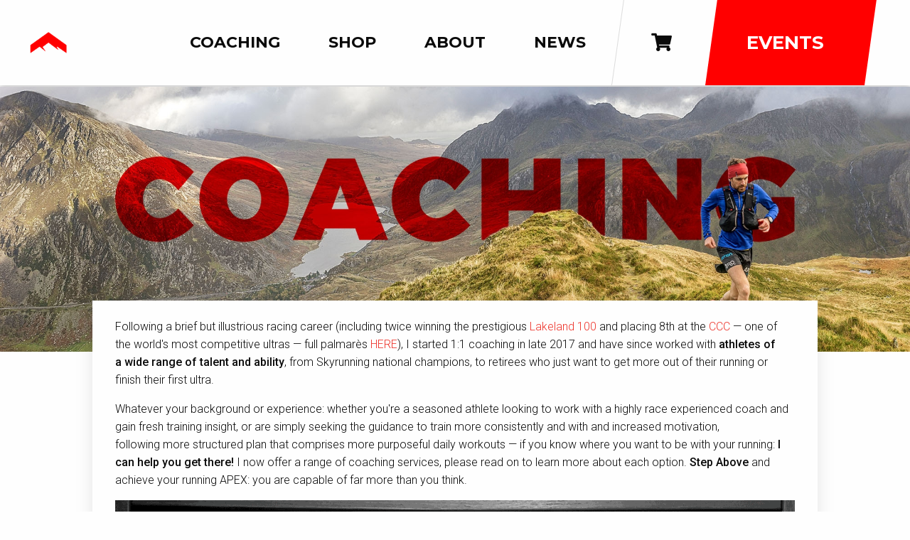

--- FILE ---
content_type: text/html; charset=utf-8
request_url: https://apexrunning.co/coaching/
body_size: 10372
content:
<!DOCTYPE html PUBLIC "-//W3C//DTD XHTML+RDFa 1.0//EN"
  "http://www.w3.org/MarkUp/DTD/xhtml-rdfa-1.dtd">
<html xmlns="http://www.w3.org/1999/xhtml" xml:lang="en" version="XHTML+RDFa 1.0" dir="ltr"
  xmlns:og="http://ogp.me/ns#">

<head profile="http://www.w3.org/1999/xhtml/vocab">
  <meta http-equiv="Content-Type" content="text/html; charset=utf-8" />
<link rel="shortcut icon" href="https://apexrunning.co/sites/default/files/New%20Apex%20Icon%20Small%20for%20Web_0.ico" type="image/vnd.microsoft.icon" />
<meta name="viewport" content="width=device-width, initial-scale=1, maximum-scale=1" />
<meta name="description" content="When I started running in 2012 I couldn’t run down the beach near where I lived at the time for more than 10 minutes without having to stop and walk off a stitch. Just five years later I had won the prestigious Lakeland 100 twice and placed top ten at the CCC, one of the world&#039;s most competitive Alpine trail ultras!" />
<meta name="generator" content="Drupal 7 (https://www.drupal.org)" />
<link rel="canonical" href="https://apexrunning.co/coaching" />
<link rel="shortlink" href="https://apexrunning.co/node/14" />
<meta property="og:site_name" content="APEX Running" />
<meta property="og:type" content="article" />
<meta property="og:url" content="https://apexrunning.co/coaching" />
<meta property="og:title" content="Coaching" />
<meta property="og:description" content="Step Above wth 1:1 coaching from two-time Lakeland 100 winner and UTS founder Michael Jones." />
<meta property="og:updated_time" content="2025-01-02T12:46:53+00:00" />
<meta property="og:image" content="https://apexrunning.co/sites/default/files/coaching_header_0.jpg" />
<meta property="article:published_time" content="2017-11-04T09:56:52+00:00" />
<meta property="article:modified_time" content="2025-01-02T12:46:53+00:00" />
  <title>Coaching | APEX Running</title>
  <link type="text/css" rel="stylesheet" href="https://apexrunning.co/sites/default/files/css/css_xE-rWrJf-fncB6ztZfd2huxqgxu4WO-qwma6Xer30m4.css" media="all" />
<link type="text/css" rel="stylesheet" href="https://apexrunning.co/sites/default/files/css/css_F8EpsrhxGrz1a0CxJU9xvpm_kg55-ecj7ohD3O4LdLw.css" media="all" />
<link type="text/css" rel="stylesheet" href="https://apexrunning.co/sites/default/files/css/css_IWzzL8l0sRimozi9CDnT5jiwsiYT_gEzN-3IamCEfgo.css" media="all" />
<link type="text/css" rel="stylesheet" href="//fonts.googleapis.com/css?family=Montserrat:400,600,700,800,900" media="all" />
<link type="text/css" rel="stylesheet" href="//fonts.googleapis.com/css2?family=Roboto:wght@300;500&amp;display=swap" media="all" />
<link type="text/css" rel="stylesheet" href="//use.fontawesome.com/releases/v5.0.4/css/all.css" media="all" />
<link type="text/css" rel="stylesheet" href="https://apexrunning.co/sites/default/files/css/css_biDtqUqWtXzDjpLhBYzN8Nbs_ljEcjYS-tMkCT1ooGI.css" media="all" />
  <script type="text/javascript" src="https://apexrunning.co/sites/default/files/js/js_Pt6OpwTd6jcHLRIjrE-eSPLWMxWDkcyYrPTIrXDSON0.js"></script>
<script type="text/javascript" src="//code.jquery.com/jquery-migrate-1.2.1.min.js"></script>
<script type="text/javascript" src="https://apexrunning.co/sites/default/files/js/js_NpQFy4NWHBHFtoJaFKk6AseR-P7p_c-mnqnAKAvjj5g.js"></script>
<script type="text/javascript" src="https://apexrunning.co/sites/default/files/js/js_dgT0H3xB7bEp15sYLzgelUb5Gx7pgCJMDkEjSUfojBo.js"></script>
<script type="text/javascript" src="https://js.stripe.com/v3"></script>
<script type="text/javascript" src="https://apexrunning.co/sites/default/files/js/js_4nbMoV0XGbKgDeDV0xt5h4lxU5KyLmZdqKD0QfXHeGE.js"></script>
<script type="text/javascript">
<!--//--><![CDATA[//><!--
jQuery.extend(Drupal.settings, {"basePath":"\/","pathPrefix":"","setHasJsCookie":0,"ajaxPageState":{"theme":"apexrunning","theme_token":"fTHL3loxbKHqoH_Hz_7zO8Vv_Xkj-2ukf2G2mPyc_fE","jquery_version":"1.12","jquery_version_token":"iqviQhn5N7d47IRkpSK1XWxVTTewMRoIiZZMKxm2C-k","js":{"sites\/all\/themes\/apexrunning\/js\/foundation.min.js":1,"sites\/all\/themes\/apexrunning\/js\/jquery.waypoints.min.js":1,"sites\/all\/themes\/apexrunning\/js\/modernizr-custom.js":1,"sites\/all\/themes\/apexrunning\/js\/slick.min.js":1,"sites\/all\/themes\/apexrunning\/node_modules\/jquery-lazyload-any\/src\/jquery.lazyload-any.js":1,"sites\/all\/themes\/apexrunning\/js\/app.js":1,"sites\/all\/modules\/jquery_update\/replace\/jquery\/1.12\/jquery.min.js":1,"misc\/jquery-extend-3.4.0.js":1,"misc\/jquery-html-prefilter-3.5.0-backport.js":1,"misc\/jquery.once.js":1,"misc\/drupal.js":1,"sites\/all\/modules\/jquery_update\/js\/jquery_browser.js":1,"\/\/code.jquery.com\/jquery-migrate-1.2.1.min.js":1,"sites\/all\/modules\/jquery_update\/replace\/ui\/external\/jquery.cookie.js":1,"sites\/all\/modules\/jquery_update\/replace\/jquery.form\/4\/jquery.form.min.js":1,"misc\/ajax.js":1,"sites\/all\/modules\/jquery_update\/js\/jquery_update.js":1,"sites\/all\/modules\/ckeditor_accordion\/js\/ckeditor-accordion.js":1,"profiles\/commerce_kickstart\/modules\/contrib\/commerce_add_to_cart_confirmation\/js\/commerce_add_to_cart_confirmation.js":1,"https:\/\/js.stripe.com\/v3":1,"misc\/progress.js":1,"sites\/all\/modules\/webform\/js\/webform.js":1},"css":{"modules\/system\/system.base.css":1,"modules\/system\/system.menus.css":1,"modules\/system\/system.messages.css":1,"modules\/system\/system.theme.css":1,"sites\/all\/modules\/ckeditor_accordion\/css\/ckeditor-accordion.css":1,"modules\/comment\/comment.css":1,"profiles\/commerce_kickstart\/modules\/contrib\/commerce_add_to_cart_confirmation\/css\/commerce_add_to_cart_confirmation.css":1,"modules\/field\/theme\/field.css":1,"modules\/node\/node.css":1,"modules\/user\/user.css":1,"profiles\/commerce_kickstart\/modules\/contrib\/views\/css\/views.css":1,"sites\/all\/modules\/ckeditor\/css\/ckeditor.css":1,"sites\/all\/modules\/media\/modules\/media_wysiwyg\/css\/media_wysiwyg.base.css":1,"profiles\/commerce_kickstart\/modules\/contrib\/ctools\/css\/ctools.css":1,"profiles\/commerce_kickstart\/modules\/contrib\/commerce\/modules\/line_item\/theme\/commerce_line_item.theme.css":1,"sites\/all\/modules\/webform\/css\/webform.css":1,"\/\/fonts.googleapis.com\/css?family=Montserrat:400,600,700,800,900":1,"\/\/fonts.googleapis.com\/css2?family=Roboto:wght@300;500\u0026display=swap":1,"\/\/use.fontawesome.com\/releases\/v5.0.4\/css\/all.css":1,"sites\/all\/themes\/apexrunning\/css\/app.css":1,"sites\/all\/themes\/apexrunning\/css\/slick.css":1,"sites\/all\/themes\/apexrunning\/css\/overrides.css":1,"sites\/all\/themes\/apexrunning\/css\/events-overrides.css":1}},"ckeditor_accordion":{"collapseAll":1},"ajax":{"edit-submit":{"callback":"webform_ajax_callback","wrapper":"webform-ajax-wrapper-17","progress":{"message":"","type":"throbber"},"event":"click","url":"\/system\/ajax","submit":{"_triggering_element_name":"op","_triggering_element_value":"Submit"}}},"urlIsAjaxTrusted":{"\/system\/ajax":true,"\/coaching\/":true},"commerceAddToCartConfirmation":{"overlayClass":"commerce_add_to_cart_confirmation_overlay","overlayParentSelector":"body"}});
//--><!]]>
</script>
  <!-- Global site tag (gtag.js) - Google Analytics -->
  <script async src="https://www.googletagmanager.com/gtag/js?id=UA-111101599-1"></script>
  <script>
    window.dataLayer = window.dataLayer || [];
    function gtag(){dataLayer.push(arguments);}
    gtag('js', new Date());
    gtag('config', 'UA-111101599-1');
  </script>
  <!-- Facebook Pixel Code -->
  <script>
  !function(f,b,e,v,n,t,s)
  {if(f.fbq)return;n=f.fbq=function(){n.callMethod?
  n.callMethod.apply(n,arguments):n.queue.push(arguments)};
  if(!f._fbq)f._fbq=n;n.push=n;n.loaded=!0;n.version='2.0';
  n.queue=[];t=b.createElement(e);t.async=!0;
  t.src=v;s=b.getElementsByTagName(e)[0];
  s.parentNode.insertBefore(t,s)}(window,document,'script',
  'https://connect.facebook.net/en_US/fbevents.js');
  fbq('init', '186887445454293');
  fbq('track', 'PageView');
  </script>
  <noscript>
  <img height="1" width="1"
  src="https://www.facebook.com/tr?id=186887445454293&ev=PageView
  &noscript=1"/>
  </noscript>
  <!-- End Facebook Pixel Code -->
  <script id="mcjs">!function(c,h,i,m,p){m=c.createElement(h),p=c.getElementsByTagName(h)[0],m.async=1,m.src=i,p.parentNode.insertBefore(m,p)}(document,"script","https://chimpstatic.com/mcjs-connected/js/users/9a1204cbe981e9b6475ef9b2d/d0e5a72423faac316b2235c41.js");</script>
</head>
<body class="page" >
  <div id="skip-link">
    <a href="#main-content" class="element-invisible elemeprint t('Skip to main content'); ?></a>
  </div>
    
  <div id="page-wrapper"><div id="page">
    <div class="topbar">
  <div class="topbar__main">
          <a class="topbar__logo" href="/" title="Home" rel="home">
        <img src="https://apexrunning.co/sites/default/files/APEX_Running_Icon_Red.png" alt="Home" />
      </a>
        <div class="topbar__menu">
              <ul id="main-menu" class="topbar__menu-main no-bullet"><li class="menu-1771 first"><a href="http://apexrunning.co/coaching/">Coaching</a></li>
<li class="menu-1764"><a href="/shop">Shop</a></li>
<li class="menu-1772"><a href="http://apexrunning.co/about/">About</a></li>
<li class="menu-1766 last"><a href="http://apexrunning.co/news/">News</a></li>
</ul>            <a class="topbar__cart" href="/cart">
              </a>
      <div class="topbar__events">
        <a class="topbar__promo" data-toggle="menuBar"><span>Events</span></a>
        <div class="topbar__events_list" id="menuBar" data-toggler=".expanded">
          <ul class="no-bullet"><li class="menu-2828 first"><a href="/events/skyruneryri">SkyRun Eryri®</a></li>
<li class="menu-4293"><a href="/events/skyrunthemournes">SkyRun the Mournes®</a></li>
<li class="menu-4034"><a href="/events/slatetrailultra">Slate Trail Ultra</a></li>
<li class="menu-2829"><a href="/events/volunteering">Volunteer</a></li>
<li class="menu-3806"><a href="/events/team">Event Team</a></li>
<li class="menu-4033 last"><a href="/events/ethos">Ethos</a></li>
</ul>        </div>
      </div>
    </div>
    <div class="topbar__menu-toggle fa fa-bars"></div>
  </div>
</div>

    <main>
      <div id="content">
        <a id="main-content"></a>
                  <div class="column row">
                      </div>
                                  <div class="region region-content">
    <div id="block-system-main" class="block block-system">

    
  <div class="content">
    <div id="node-14" class="basic node node-page clearfix">

  <div class="basic__hero hero">
  	<div class="column row">
  		<div class="hero__breadcrumb"></div>
  	</div>
    <div class="hero__image"><div class="field field-name-field-image field-type-image field-label-hidden field-wrapper"><div  class="field-items"><div  class="field-item odd"><img class="test" src="https://apexrunning.co/sites/default/files/styles/hero/public/coaching_header_0_0.jpg?itok=0mJRmiTy"></div></div></div></div>
  </div>

  <div class="content">
  	<div class="column row">
	    <div class="basic__info">
	    	<div class="field field-name-body field-type-text-with-summary field-label-hidden field-wrapper"><div  class="field-items"><div  class="field-item odd"><p>Following a brief but illustrious racing career (including twice winning the prestigious <a href="https://lakeland100.com/" target="_blank">Lakeland 100</a> and placing 8th at the <a href="https://utmbmontblanc.com/en/page/21/21.html" target="_blank">CCC</a> — one of the world's most competitive ultras — full palmarès <a href="https://apexrunning.co/about/" target="_blank">HERE</a>), I started 1:1 coaching in late 2017 and have since worked with <strong>athletes of a wide range of talent and ability</strong>, from Skyrunning national champions, to retirees who just want to get more out of their running or finish their first ultra. </p>
<p>Whatever your background or experience: whether you're a seasoned athlete looking to work with a highly race experienced coach and gain fresh training insight, or are simply seeking the guidance to train more consistently and with and increased motivation, following more structured plan that comprises more purposeful daily workouts — if you know where you want to be with your running:<strong> I can help you get there! </strong>I now offer a range of coaching services, please read on to learn more about each option. <strong>Step Above</strong> and achieve your running APEX: you are capable of far more than you think.</p>
<p class="rtecenter"><img alt="" class="media-element file-default media-wysiwyg-align-center" data-delta="1" data-fid="129" data-media-element="1" height="472" src="http://apexrunning.co/sites/default/files/coaching.gif" title="" width="1286" /></p>
<hr />
<p class="rtecenter rteindent1"><span style="color:#FF0000;"><strong>1:1 COACHING</strong></span></p>
<p>Initially, we will arrange a video call, so I can get to know more about you and your goals, and how I can support you in achieving them. Following this initial consultation and assuming you're happy to proceed, I'll generate a training plan for the initial three months of training, with the plan subsequently updated and delivered monthly and any necessary adjustments made weekly. Any plan is <strong>highly flexible and subject to change</strong> in accordance with any other commitments you may have.</p>
<p>Training is delivered via the <a href="https://www.trainingpeaks.com/" target="_blank">TrainingPeaks</a> platform (for which there is a great mobile app), linking to your GPS watch and allowing us to both seamlessly track your workouts and build a training diary. Some technical workouts also feature video tutorial (example <a href="https://youtu.be/iJNyQ9QcZQs" target="_blank">HERE</a>), to help fast-track your education and awareness of core training principles and practice. Ahead of each target race, it's usual to create a bespoke nutrition and pacing strategy based on your individual goals.</p>
<p>There is no one-size-fits-all approach to training and coaching; some clients need more guidance than others. Therefore, coached athletes benefit from<strong> unlimited 24/7 contact and support </strong>via email or WhatsApp, as well as a monthly video call to discuss any queries you may have regarding training, equipment, diet, etc. The current rate for 1:1 online coaching is<strong> £150/month </strong>and subject to an initial two month commitment, but no setup fee. To ensure a high quality of service for all clients I work with, my capacity is capped at 12 athletes.</p>
<p>Whether your goal is to complete your first ultra, or maximise your athletic potential and step onto the top of the podium: <strong>I can help</strong>. If you'd like to work with me, please get in touch via email to arrange an initial no obligation video call: <a href="mailto:mike@apexrunning.co">mike@apexrunning.co</a></p>
<p>If you're seeking genuine progress with your running and want to benefit from the accountability and direction that comes with 1:1 coaching: <a href="mailto:mike@apexrunning.co?subject=Interested%20in%20coaching.">Get in touch</a> today! </p>
<hr />
<p class="rtecenter"><span style="color:#FF0000;"><strong>BESPOKE TRAINING PLANS</strong></span></p>
<p>If 1:1 coaching isn’t for you, but you would like to receive a bespoke TrainingPeaks plan that is <strong>tailored to your unique needs</strong> and training time availability, I also offer custom training plans of various durations and for differing purposes (see below).</p>
<p>If you wish to purchase a bespoke plan, please get in touch via email. You’ll then be asked to complete a comprehensive athlete survey, the responses of which will allow me to better understand your goals and how the plan can be tailored to your unique requirements.</p>
<p>Below are some examples of bespoke plans that have been created previously:</p>
<ul>
<li>6 week ‘return to structured training’ plan.</li>
<li>12 week base training plan.</li>
<li>8-12 week final race prep &amp; recovery plan.</li>
<li>20 week off-season training plan inc. preparation races.</li>
</ul>
<p class="rtecenter">Current pricing for bespoke training plans is <strong>£20/wk</strong> with a minimum plan duration of six weeks.</p>
<p>Please note, these plans do not feature the ongoing support and contact reserved for 1:1 coached athletes. However, following completion of the initial plan, it can be revised and renewed following input from a new survey completion, as well as a review of your training from myself.</p>
<p>Sound like this could be for you? If so, then I’d love to hear from you. Please get in touch via email today: <a href="mailto:mike@apexrunning.co">mike@apexrunning.co</a></p>
<hr />
<p class="rtecenter"><span style="color:#FF0000;"><strong>TRAINING MOT CONSULTATION</strong></span></p>
<p>I also offer one-off, 1:1 video calls for those curious about how to enhance their running and racing practice. During the call, it’s an <em><strong>ask me anything</strong></em> about training, recovery, racing, nutrition, psychology, mandatory kit, etc. The goal is that you come away from the call with a renewed enthusiasm and a clear view of how you can take your running and racing to the next level. I’ll also help you identify any blind spots in your current training and how you can rectify them.</p>
<p>Thanks to a wealth of racing experience on my part, this could also be an ideal opportunity for us both to assess the unique demands of your target race and seek to develop a custom race pacing and nutrition plan. Got a place in UTMB and want a full walk-through of the route and what to expect? No problem! Running Lakeland 50/100 and want to ensure you’re training properly for it? I can help.</p>
<p class="rtecenter">A 1:1 video call lasts 60-90 minutes and the current price is <strong>£90</strong>.</p>
<p>If you wish book a 1:1 call, please get in touch via email today: <a href="mailto:mike@apexrunning.co">mike@apexrunning.co</a> You’ll then be asked to complete a comprehensive athlete survey, the responses of which will allow me to understand your current situation and help me plan for the call.</p>
<hr />
<p class="rtecenter"><span style="color:#FF0000"><strong>COACHED ATHLETE TESTIMONIALS</strong></span></p>
<p><em>“Entering my early 60s, I thought my dream of finishing UTMB was over, following two successive DNFs. Knowing I had to do something different, I approached Mike in early February with the very specific aim of helping me achieve my dream. Following an initial meeting, Mike said he was confident he could help me finish UTMB and quickly formulated a tailored training plan which was very different to any way I had previously trained. Over the next months, the plan was adapted to my progress and work/life situations with regular feedback, advice and meetings with the occasional push when he thought it was needed.</em></p>
<p><em>Fast forward seven months and I am now a UTMB finisher. Progress has been such that I feel I have much more to achieve and learn and look forward to continuing to work with Mike in helping me achieve my new goals.”</em> — <strong>Andy Cooksey</strong>.</p>
<p class="rtecenter"><img alt="" class="media-element file-default" data-delta="1" data-fid="2605" data-media-element="1" src="https://apexrunning.co/sites/default/files/AndyCooksey.jpg" /></p>
<p class="rtecenter"><strong><span style="color:#808080">Andy enjoying the 2024 Hurtwood 50k.</span></strong></p>
<p><em>“Before I started working with Mike, my running lacked structure. I spent years just trying to rack up miles as fast as possible, but it left me exhausted and without real progress. In the last nine months of coaching with Mike, everything has changed. He helped me understand how to train smarter, not harder. My performance has improved in ways I never imagined. I’m faster, more efficient, and I finally feel like I’m moving forward instead of just grinding. Mike’s coaching has completely redefined my approach to running, and I couldn’t be more grateful.” </em>— <strong>Marcus Marsden</strong>.</p>
<p class="rtecenter"><img alt="" class="media-element file-default" data-delta="2" data-fid="2606" data-media-element="1" src="https://apexrunning.co/sites/default/files/MarcusMarsden.jpg" /></p>
<p class="rtecenter"><strong><span style="color:#808080">Marcus en route to finishing TDS in 2024.</span></strong></p>
<p><em>“﻿Having Mike as my running coach was the best decision I made. His coaching style transformed my training and running achievements which provided a massive boost to my confidence. His training plans were tailored to my goals and also reflected his belief in me as an athlete. He was always available with positive feedback and support at all times.</em></p>
<p><em>Mike helped me focus my training for my dream race, UTS 50K. His plan allowed me to grow week by week. It was easy to follow and I quickly saw results. He completely changed to way I trained, recognising it’s quality not quantity that gets results.” </em>— <strong>Rachel Sherwen</strong>.</p>
<p style="text-align:center"><img alt="" class="media-element file-default" data-delta="1" data-fid="2609" data-media-element="1" src="https://apexrunning.co/sites/default/files/RachelSherwen.jpg" /></p>
<p class="rtecenter"><strong><span style="color:#808080">Rachel at the Yorkshireman Half Marathon in 2023.</span></strong></p>
<p><em>“I got in contact with Mike after getting a place in UTMB as living and training in the South Downs made me feel like I could do with some more experienced input and advice. Mike put together a solid training plan and built it around my work requirements, including a complex shift pattern. There was never a problem with changing the plan to work around an ongoing injury or life commitments, and before UTMB he talked me through the race in depth, drawing on his own extensive experience… Thanks to Mikes coaching, I was guided through an excellent year of running, including finishing UTMB and actually enjoying myself on the way round. I cannot recommend him highly enough as a coach.”</em> — <strong>Ollie Beaney</strong>.</p>
<p class="rtecenter"><img alt="" class="media-element file-default" data-delta="3" data-fid="2607" data-media-element="1" src="https://apexrunning.co/sites/default/files/OllieBeaney.jpg" /></p>
<p class="rtecenter"><strong><span style="color:#808080">Ollie crossing the finish line of UTMB in 2024.</span></strong></p>
<p><em>“After being coached by Mike for nine months, I’ve recommended him to others for  a number of reasons. First, he is one of the most accomplished race directors in the UK, so when discussing race strategies and logistics, his knowledge is invaluable. He is also an experienced runner himself, giving me lots of handy tips for races as well as being responsive and supportive. He provided me with so many different exercise plans, drills and ideas that I feel in a much better place now to direct my own training moving forwards. Cheers Mike!”</em> — <strong>Alex Shah</strong>.</p>
<p class="rtecenter"><img alt="" class="media-element file-default" data-delta="4" data-fid="2608" data-media-element="1" src="https://apexrunning.co/sites/default/files/AlexShah.jpg" /></p>
<p class="rtecenter"><strong><span style="color:#808080">Alex in action at the 2024 Nice by UTMB event </span></strong>—<strong><span style="color:#808080"> his target race of the year.</span></strong></p>
<p><span style="color:#000000"><em>"Prior to working with Mike at the beginning of 2019, my training was determined by how I felt on the day and what the weather was doing. During our first chat we discussed my athletic background, current environment, work/life balance, etc., and narrowed the goals to Skyrunning UK &amp; Ireland series races, so I could compete in events which truly inspire me... Fast-forward to the end of the season and with a bit of hard work along the way, I am the Skyrunner UK &amp; Ireland champion for 2019. I could not be happier!" </em></span>—<span style="color:#000000"><em> </em></span><strong><span style="color:#000000">Kasia Osipowicz</span></strong><span style="color:#000000">.</span></p>
<p class="rtecenter"><span style="color:#808080"><img alt="" class="media-element file-default media-wysiwyg-align-center" data-delta="1" data-fid="2269" data-media-element="1" src="https://apexrunning.co/sites/default/files/Snowdon-SkyRace%2719_%C2%A9iancorlessdotcom_%2829%29.jpg" /></span></p>
<p class="rtecenter"><strong><span style="color:#808080">Kasia in action at the 2019 Snowdon SkyRace, where she placed second.</span><span style="color:#696969"> © Ian Corless</span></strong></p>
<p><span style="color:#000000"><em>"Mike is a fantastic coach, very enthusiastic about running, racing, and coaching. I found myself at a place with my running where I had plateaued and wanted to look into ways in which I could improve. As soon as I started working with Mike, he was able to quickly assess and understand where I was with my training and provide me a vastly improved plan, to get more out of each session and to help me work on my weaknesses. While life was quite a challenge for me in 2019, he managed to improve my race times considerably. I could not have been happier with the results." </em></span>—<span style="color:#000000"><em> </em><strong>Matt Johnson</strong></span></p>
<p class="rtecenter"><span style="color:#000000"><strong><img alt="APEX Running Online Coaching" class="media-element file-default" data-delta="1" data-fid="781" data-media-element="1" height="762" src="https://apexrunning.co/sites/default/files/UTS_2019_No-Limits_LoRes_%2837%29.jpg" title="APEX Running Online Coaching" width="1143" /></strong></span></p>
<p class="rtecenter"><span style="color:#696969"><strong>Matt en route to 4<sup>th</sup> overall at the 2019 UTS 50. </strong></span><strong><span style="color:#696969">© No Limits Photography</span></strong></p>
<p><span style="color:#000000"><em>"I’m not the fastest runner but I’d lined up a year which included the Lavaredo Ultra Trail &amp; TDS, and I wanted to have a good training plan/expert advice so that I could give them my best shot. I have a history of getting niggles which have restricted my training in the past so Mike tailored the plan to suit, including regular S&amp;C &amp; form drills. Following that plan, along with regular input from Mike, meant that I had a long consistent block of training, culminating in a successful completion of the new, longer TDS. I’m sure that working with Mike was a major contributor to this.​" </em></span>—<span style="color:#000000"><strong> Dave Boothroyd</strong></span></p>
<p class="rtecenter"><span style="color:#808080"><img alt="" class="media-element file-default" data-delta="2" data-fid="757" data-media-element="1" src="https://apexrunning.co/sites/default/files/Dave_Boothroyd.jpg" /></span></p>
<p class="rtecenter"><span style="color:#696969"><strong>Dave running CCC in 2017.</strong></span></p>
</div></div></div>	    </div>
	</div>
  </div>
</div>
  </div>
</div>
  </div>
              </div>
    </main>
    <footer class="footer">
    <div class="region region-footer">
    <div id="block-webform-client-block-17" class="block block-webform">

    <h2>Step Above + Subscribe</h2>
  
  <div class="content">
    <div id="webform-ajax-wrapper-17"><form class="webform-client-form webform-client-form-17" action="/coaching/" method="post" id="webform-client-form-17" accept-charset="UTF-8"><div><div  class="form-item webform-component webform-component-email webform-component--email">
  <label for="edit-submitted-email">Email <span class="form-required" title="This field is required.">*</span></label>
 <input required="required" class="email form-text form-email required" placeholder="Email Address..." type="email" id="edit-submitted-email" name="submitted[email]" size="60" />
</div>
<input type="hidden" name="details[sid]" />
<input type="hidden" name="details[page_num]" value="1" />
<input type="hidden" name="details[page_count]" value="1" />
<input type="hidden" name="details[finished]" value="0" />
<input type="hidden" name="form_build_id" value="form-Dt3KAlmFi4zCn_fAoklPBLxpNJ_JVzXPFH_mQGp1LJc" />
<input type="hidden" name="form_id" value="webform_client_form_17" />
<input type="hidden" name="webform_ajax_wrapper_id" value="webform-ajax-wrapper-17" />
<div class="form-actions"><input class="webform-submit button-primary form-submit" type="submit" id="edit-submit" name="op" value="Submit" /></div></div></form></div>  </div>
</div>
  </div>
  <ul class="footer__social no-bullet">
          <li><a href="https://www.strava.com/clubs/skyrunninguk" target="_blank"><i class="fab fa-strava"></i></a></li>
              <li><a href="https://www.facebook.com/apexrunning" target="_blank"><i class="fab fa-facebook-f"></i></a></li>
              <li><a href="https://www.instagram.com/apexrunning.co/" target="_blank"><i class="fab fa-instagram"></i></a></li>
              <li><a href="https://twitter.com/apexrunningco" target="_blank"><i class="fab fa-twitter"></i></a></li>
      </ul>
</footer>
  </div></div> <!-- /#page, /#page-wrapper -->
  <script type="text/javascript" src="https://apexrunning.co/sites/default/files/js/js_XY3loUH8OTu0DORQSw4iC2ymwiqGq3i6Cln6msSoO2s.js"></script>
</body>
</html>


--- FILE ---
content_type: text/css
request_url: https://apexrunning.co/sites/default/files/css/css_biDtqUqWtXzDjpLhBYzN8Nbs_ljEcjYS-tMkCT1ooGI.css
body_size: 151816
content:
@media print,screen and (min-width:40em){.reveal,.reveal.tiny,.reveal.small,.reveal.large{right:auto;left:auto;margin:0 auto}}html{font-family:sans-serif;line-height:1.15;-ms-text-size-adjust:100%;-webkit-text-size-adjust:100%}body{margin:0}article,aside,footer,header,nav,section{display:block}h1{font-size:2em;margin:0.67em 0}figcaption,figure{display:block}figure{margin:1em 40px}hr{box-sizing:content-box;height:0;overflow:visible}main{display:block}pre{font-family:monospace,monospace;font-size:1em}a{background-color:transparent;-webkit-text-decoration-skip:objects}a:active,a:hover{outline-width:0}abbr[title]{border-bottom:none;text-decoration:underline;text-decoration:underline dotted}b,strong{font-weight:inherit}b,strong{font-weight:bolder}code,kbd,samp{font-family:monospace,monospace;font-size:1em}dfn{font-style:italic}mark{background-color:#ff0;color:#000}small{font-size:80%}sub,sup{font-size:75%;line-height:0;position:relative;vertical-align:baseline}sub{bottom:-0.25em}sup{top:-0.5em}audio,video{display:inline-block}audio:not([controls]){display:none;height:0}img{border-style:none}svg:not(:root){overflow:hidden}button,input,optgroup,select,textarea{font-family:sans-serif;font-size:100%;line-height:1.15;margin:0}button{overflow:visible}button,select{text-transform:none}button,html [type="button"],[type="reset"],[type="submit"]{-webkit-appearance:button}button::-moz-focus-inner,[type="button"]::-moz-focus-inner,[type="reset"]::-moz-focus-inner,[type="submit"]::-moz-focus-inner{border-style:none;padding:0}button:-moz-focusring,[type="button"]:-moz-focusring,[type="reset"]:-moz-focusring,[type="submit"]:-moz-focusring{outline:1px dotted ButtonText}input{overflow:visible}[type="checkbox"],[type="radio"]{box-sizing:border-box;padding:0}[type="number"]::-webkit-inner-spin-button,[type="number"]::-webkit-outer-spin-button{height:auto}[type="search"]{-webkit-appearance:textfield;outline-offset:-2px}[type="search"]::-webkit-search-cancel-button,[type="search"]::-webkit-search-decoration{-webkit-appearance:none}::-webkit-file-upload-button{-webkit-appearance:button;font:inherit}fieldset{border:1px solid #c0c0c0;margin:0 2px;padding:0.35em 0.625em 0.75em}legend{box-sizing:border-box;display:table;max-width:100%;padding:0;color:inherit;white-space:normal}progress{display:inline-block;vertical-align:baseline}textarea{overflow:auto}details{display:block}summary{display:list-item}menu{display:block}canvas{display:inline-block}template{display:none}[hidden]{display:none}.foundation-mq{font-family:"small=0em&medium=40em&large=64em&xlarge=75em&xxlarge=90em"}html{box-sizing:border-box;font-size:100%}*,*::before,*::after{box-sizing:inherit}body{margin:0;padding:0;background:#fefefe;font-family:"Montserrat","Helvetica Neue",Helvetica,Roboto,Arial,sans-serif;font-weight:normal;line-height:1.5;color:#0a0a0a;-webkit-font-smoothing:antialiased;-moz-osx-font-smoothing:grayscale}img{display:inline-block;vertical-align:middle;max-width:100%;height:auto;-ms-interpolation-mode:bicubic}textarea{height:auto;min-height:50px;border-radius:0}select{box-sizing:border-box;width:100%;border-radius:0}.map_canvas img,.map_canvas embed,.map_canvas object,.mqa-display img,.mqa-display embed,.mqa-display object{max-width:none !important}button{padding:0;-webkit-appearance:none;-moz-appearance:none;appearance:none;border:0;border-radius:0;background:transparent;line-height:1;cursor:auto}[data-whatinput='mouse'] button{outline:0}pre{overflow:auto}button,input,optgroup,select,textarea{font-family:inherit}.is-visible{display:block !important}.is-hidden{display:none !important}.row{max-width:65.625rem;margin-right:auto;margin-left:auto}.row::before,.row::after{display:table;content:' ';-ms-flex-preferred-size:0;flex-basis:0;-ms-flex-order:1;order:1}.row::after{clear:both}.row.collapse>.column,.row.collapse>.columns{padding-right:0;padding-left:0}.row .row{margin-right:-.9375rem;margin-left:-.9375rem}@media print,screen and (min-width:40em){.row .row{margin-right:-.9375rem;margin-left:-.9375rem}}@media print,screen and (min-width:64em){.row .row{margin-right:-.9375rem;margin-left:-.9375rem}}.row .row.collapse{margin-right:0;margin-left:0}.row.expanded{max-width:none}.row.expanded .row{margin-right:auto;margin-left:auto}.row:not(.expanded) .row{max-width:none}.row.gutter-small>.column,.row.gutter-small>.columns{padding-right:.9375rem;padding-left:.9375rem}.row.gutter-medium>.column,.row.gutter-medium>.columns{padding-right:.9375rem;padding-left:.9375rem}.column,.columns{width:100%;float:left;padding-right:.9375rem;padding-left:.9375rem}@media print,screen and (min-width:40em){.column,.columns{padding-right:.9375rem;padding-left:.9375rem}}.column:last-child:not(:first-child),.columns:last-child:not(:first-child){float:right}.column.end:last-child:last-child,.end.columns:last-child:last-child{float:left}.column.row.row,.row.row.columns{float:none}.row .column.row.row,.row .row.row.columns{margin-right:0;margin-left:0;padding-right:0;padding-left:0}.small-1{width:8.33333%}.small-push-1{position:relative;left:8.33333%}.small-pull-1{position:relative;left:-8.33333%}.small-offset-0{margin-left:0%}.small-2{width:16.66667%}.small-push-2{position:relative;left:16.66667%}.small-pull-2{position:relative;left:-16.66667%}.small-offset-1{margin-left:8.33333%}.small-3{width:25%}.small-push-3{position:relative;left:25%}.small-pull-3{position:relative;left:-25%}.small-offset-2{margin-left:16.66667%}.small-4{width:33.33333%}.small-push-4{position:relative;left:33.33333%}.small-pull-4{position:relative;left:-33.33333%}.small-offset-3{margin-left:25%}.small-5{width:41.66667%}.small-push-5{position:relative;left:41.66667%}.small-pull-5{position:relative;left:-41.66667%}.small-offset-4{margin-left:33.33333%}.small-6{width:50%}.small-push-6{position:relative;left:50%}.small-pull-6{position:relative;left:-50%}.small-offset-5{margin-left:41.66667%}.small-7{width:58.33333%}.small-push-7{position:relative;left:58.33333%}.small-pull-7{position:relative;left:-58.33333%}.small-offset-6{margin-left:50%}.small-8{width:66.66667%}.small-push-8{position:relative;left:66.66667%}.small-pull-8{position:relative;left:-66.66667%}.small-offset-7{margin-left:58.33333%}.small-9{width:75%}.small-push-9{position:relative;left:75%}.small-pull-9{position:relative;left:-75%}.small-offset-8{margin-left:66.66667%}.small-10{width:83.33333%}.small-push-10{position:relative;left:83.33333%}.small-pull-10{position:relative;left:-83.33333%}.small-offset-9{margin-left:75%}.small-11{width:91.66667%}.small-push-11{position:relative;left:91.66667%}.small-pull-11{position:relative;left:-91.66667%}.small-offset-10{margin-left:83.33333%}.small-12{width:100%}.small-offset-11{margin-left:91.66667%}.small-up-1>.column,.small-up-1>.columns{float:left;width:100%}.small-up-1>.column:nth-of-type(1n),.small-up-1>.columns:nth-of-type(1n){clear:none}.small-up-1>.column:nth-of-type(1n+1),.small-up-1>.columns:nth-of-type(1n+1){clear:both}.small-up-1>.column:last-child,.small-up-1>.columns:last-child{float:left}.small-up-2>.column,.small-up-2>.columns{float:left;width:50%}.small-up-2>.column:nth-of-type(1n),.small-up-2>.columns:nth-of-type(1n){clear:none}.small-up-2>.column:nth-of-type(2n+1),.small-up-2>.columns:nth-of-type(2n+1){clear:both}.small-up-2>.column:last-child,.small-up-2>.columns:last-child{float:left}.small-up-3>.column,.small-up-3>.columns{float:left;width:33.33333%}.small-up-3>.column:nth-of-type(1n),.small-up-3>.columns:nth-of-type(1n){clear:none}.small-up-3>.column:nth-of-type(3n+1),.small-up-3>.columns:nth-of-type(3n+1){clear:both}.small-up-3>.column:last-child,.small-up-3>.columns:last-child{float:left}.small-up-4>.column,.small-up-4>.columns{float:left;width:25%}.small-up-4>.column:nth-of-type(1n),.small-up-4>.columns:nth-of-type(1n){clear:none}.small-up-4>.column:nth-of-type(4n+1),.small-up-4>.columns:nth-of-type(4n+1){clear:both}.small-up-4>.column:last-child,.small-up-4>.columns:last-child{float:left}.small-up-5>.column,.small-up-5>.columns{float:left;width:20%}.small-up-5>.column:nth-of-type(1n),.small-up-5>.columns:nth-of-type(1n){clear:none}.small-up-5>.column:nth-of-type(5n+1),.small-up-5>.columns:nth-of-type(5n+1){clear:both}.small-up-5>.column:last-child,.small-up-5>.columns:last-child{float:left}.small-up-6>.column,.small-up-6>.columns{float:left;width:16.66667%}.small-up-6>.column:nth-of-type(1n),.small-up-6>.columns:nth-of-type(1n){clear:none}.small-up-6>.column:nth-of-type(6n+1),.small-up-6>.columns:nth-of-type(6n+1){clear:both}.small-up-6>.column:last-child,.small-up-6>.columns:last-child{float:left}.small-up-7>.column,.small-up-7>.columns{float:left;width:14.28571%}.small-up-7>.column:nth-of-type(1n),.small-up-7>.columns:nth-of-type(1n){clear:none}.small-up-7>.column:nth-of-type(7n+1),.small-up-7>.columns:nth-of-type(7n+1){clear:both}.small-up-7>.column:last-child,.small-up-7>.columns:last-child{float:left}.small-up-8>.column,.small-up-8>.columns{float:left;width:12.5%}.small-up-8>.column:nth-of-type(1n),.small-up-8>.columns:nth-of-type(1n){clear:none}.small-up-8>.column:nth-of-type(8n+1),.small-up-8>.columns:nth-of-type(8n+1){clear:both}.small-up-8>.column:last-child,.small-up-8>.columns:last-child{float:left}.small-collapse>.column,.small-collapse>.columns{padding-right:0;padding-left:0}.small-collapse .row{margin-right:0;margin-left:0}.expanded.row .small-collapse.row{margin-right:0;margin-left:0}.small-uncollapse>.column,.small-uncollapse>.columns{padding-right:.9375rem;padding-left:.9375rem}.small-centered{margin-right:auto;margin-left:auto}.small-centered,.small-centered:last-child:not(:first-child){float:none;clear:both}.small-uncentered,.small-push-0,.small-pull-0{position:static;float:left;margin-right:0;margin-left:0}@media print,screen and (min-width:40em){.medium-1{width:8.33333%}.medium-push-1{position:relative;left:8.33333%}.medium-pull-1{position:relative;left:-8.33333%}.medium-offset-0{margin-left:0%}.medium-2{width:16.66667%}.medium-push-2{position:relative;left:16.66667%}.medium-pull-2{position:relative;left:-16.66667%}.medium-offset-1{margin-left:8.33333%}.medium-3{width:25%}.medium-push-3{position:relative;left:25%}.medium-pull-3{position:relative;left:-25%}.medium-offset-2{margin-left:16.66667%}.medium-4{width:33.33333%}.medium-push-4{position:relative;left:33.33333%}.medium-pull-4{position:relative;left:-33.33333%}.medium-offset-3{margin-left:25%}.medium-5{width:41.66667%}.medium-push-5{position:relative;left:41.66667%}.medium-pull-5{position:relative;left:-41.66667%}.medium-offset-4{margin-left:33.33333%}.medium-6{width:50%}.medium-push-6{position:relative;left:50%}.medium-pull-6{position:relative;left:-50%}.medium-offset-5{margin-left:41.66667%}.medium-7{width:58.33333%}.medium-push-7{position:relative;left:58.33333%}.medium-pull-7{position:relative;left:-58.33333%}.medium-offset-6{margin-left:50%}.medium-8{width:66.66667%}.medium-push-8{position:relative;left:66.66667%}.medium-pull-8{position:relative;left:-66.66667%}.medium-offset-7{margin-left:58.33333%}.medium-9{width:75%}.medium-push-9{position:relative;left:75%}.medium-pull-9{position:relative;left:-75%}.medium-offset-8{margin-left:66.66667%}.medium-10{width:83.33333%}.medium-push-10{position:relative;left:83.33333%}.medium-pull-10{position:relative;left:-83.33333%}.medium-offset-9{margin-left:75%}.medium-11{width:91.66667%}.medium-push-11{position:relative;left:91.66667%}.medium-pull-11{position:relative;left:-91.66667%}.medium-offset-10{margin-left:83.33333%}.medium-12{width:100%}.medium-offset-11{margin-left:91.66667%}.medium-up-1>.column,.medium-up-1>.columns{float:left;width:100%}.medium-up-1>.column:nth-of-type(1n),.medium-up-1>.columns:nth-of-type(1n){clear:none}.medium-up-1>.column:nth-of-type(1n+1),.medium-up-1>.columns:nth-of-type(1n+1){clear:both}.medium-up-1>.column:last-child,.medium-up-1>.columns:last-child{float:left}.medium-up-2>.column,.medium-up-2>.columns{float:left;width:50%}.medium-up-2>.column:nth-of-type(1n),.medium-up-2>.columns:nth-of-type(1n){clear:none}.medium-up-2>.column:nth-of-type(2n+1),.medium-up-2>.columns:nth-of-type(2n+1){clear:both}.medium-up-2>.column:last-child,.medium-up-2>.columns:last-child{float:left}.medium-up-3>.column,.medium-up-3>.columns{float:left;width:33.33333%}.medium-up-3>.column:nth-of-type(1n),.medium-up-3>.columns:nth-of-type(1n){clear:none}.medium-up-3>.column:nth-of-type(3n+1),.medium-up-3>.columns:nth-of-type(3n+1){clear:both}.medium-up-3>.column:last-child,.medium-up-3>.columns:last-child{float:left}.medium-up-4>.column,.medium-up-4>.columns{float:left;width:25%}.medium-up-4>.column:nth-of-type(1n),.medium-up-4>.columns:nth-of-type(1n){clear:none}.medium-up-4>.column:nth-of-type(4n+1),.medium-up-4>.columns:nth-of-type(4n+1){clear:both}.medium-up-4>.column:last-child,.medium-up-4>.columns:last-child{float:left}.medium-up-5>.column,.medium-up-5>.columns{float:left;width:20%}.medium-up-5>.column:nth-of-type(1n),.medium-up-5>.columns:nth-of-type(1n){clear:none}.medium-up-5>.column:nth-of-type(5n+1),.medium-up-5>.columns:nth-of-type(5n+1){clear:both}.medium-up-5>.column:last-child,.medium-up-5>.columns:last-child{float:left}.medium-up-6>.column,.medium-up-6>.columns{float:left;width:16.66667%}.medium-up-6>.column:nth-of-type(1n),.medium-up-6>.columns:nth-of-type(1n){clear:none}.medium-up-6>.column:nth-of-type(6n+1),.medium-up-6>.columns:nth-of-type(6n+1){clear:both}.medium-up-6>.column:last-child,.medium-up-6>.columns:last-child{float:left}.medium-up-7>.column,.medium-up-7>.columns{float:left;width:14.28571%}.medium-up-7>.column:nth-of-type(1n),.medium-up-7>.columns:nth-of-type(1n){clear:none}.medium-up-7>.column:nth-of-type(7n+1),.medium-up-7>.columns:nth-of-type(7n+1){clear:both}.medium-up-7>.column:last-child,.medium-up-7>.columns:last-child{float:left}.medium-up-8>.column,.medium-up-8>.columns{float:left;width:12.5%}.medium-up-8>.column:nth-of-type(1n),.medium-up-8>.columns:nth-of-type(1n){clear:none}.medium-up-8>.column:nth-of-type(8n+1),.medium-up-8>.columns:nth-of-type(8n+1){clear:both}.medium-up-8>.column:last-child,.medium-up-8>.columns:last-child{float:left}.medium-collapse>.column,.medium-collapse>.columns{padding-right:0;padding-left:0}.medium-collapse .row{margin-right:0;margin-left:0}.expanded.row .medium-collapse.row{margin-right:0;margin-left:0}.medium-uncollapse>.column,.medium-uncollapse>.columns{padding-right:.9375rem;padding-left:.9375rem}.medium-centered{margin-right:auto;margin-left:auto}.medium-centered,.medium-centered:last-child:not(:first-child){float:none;clear:both}.medium-uncentered,.medium-push-0,.medium-pull-0{position:static;float:left;margin-right:0;margin-left:0}}@media print,screen and (min-width:64em){.large-1{width:8.33333%}.large-push-1{position:relative;left:8.33333%}.large-pull-1{position:relative;left:-8.33333%}.large-offset-0{margin-left:0%}.large-2{width:16.66667%}.large-push-2{position:relative;left:16.66667%}.large-pull-2{position:relative;left:-16.66667%}.large-offset-1{margin-left:8.33333%}.large-3{width:25%}.large-push-3{position:relative;left:25%}.large-pull-3{position:relative;left:-25%}.large-offset-2{margin-left:16.66667%}.large-4{width:33.33333%}.large-push-4{position:relative;left:33.33333%}.large-pull-4{position:relative;left:-33.33333%}.large-offset-3{margin-left:25%}.large-5{width:41.66667%}.large-push-5{position:relative;left:41.66667%}.large-pull-5{position:relative;left:-41.66667%}.large-offset-4{margin-left:33.33333%}.large-6{width:50%}.large-push-6{position:relative;left:50%}.large-pull-6{position:relative;left:-50%}.large-offset-5{margin-left:41.66667%}.large-7{width:58.33333%}.large-push-7{position:relative;left:58.33333%}.large-pull-7{position:relative;left:-58.33333%}.large-offset-6{margin-left:50%}.large-8{width:66.66667%}.large-push-8{position:relative;left:66.66667%}.large-pull-8{position:relative;left:-66.66667%}.large-offset-7{margin-left:58.33333%}.large-9{width:75%}.large-push-9{position:relative;left:75%}.large-pull-9{position:relative;left:-75%}.large-offset-8{margin-left:66.66667%}.large-10{width:83.33333%}.large-push-10{position:relative;left:83.33333%}.large-pull-10{position:relative;left:-83.33333%}.large-offset-9{margin-left:75%}.large-11{width:91.66667%}.large-push-11{position:relative;left:91.66667%}.large-pull-11{position:relative;left:-91.66667%}.large-offset-10{margin-left:83.33333%}.large-12{width:100%}.large-offset-11{margin-left:91.66667%}.large-up-1>.column,.large-up-1>.columns{float:left;width:100%}.large-up-1>.column:nth-of-type(1n),.large-up-1>.columns:nth-of-type(1n){clear:none}.large-up-1>.column:nth-of-type(1n+1),.large-up-1>.columns:nth-of-type(1n+1){clear:both}.large-up-1>.column:last-child,.large-up-1>.columns:last-child{float:left}.large-up-2>.column,.large-up-2>.columns{float:left;width:50%}.large-up-2>.column:nth-of-type(1n),.large-up-2>.columns:nth-of-type(1n){clear:none}.large-up-2>.column:nth-of-type(2n+1),.large-up-2>.columns:nth-of-type(2n+1){clear:both}.large-up-2>.column:last-child,.large-up-2>.columns:last-child{float:left}.large-up-3>.column,.large-up-3>.columns{float:left;width:33.33333%}.large-up-3>.column:nth-of-type(1n),.large-up-3>.columns:nth-of-type(1n){clear:none}.large-up-3>.column:nth-of-type(3n+1),.large-up-3>.columns:nth-of-type(3n+1){clear:both}.large-up-3>.column:last-child,.large-up-3>.columns:last-child{float:left}.large-up-4>.column,.large-up-4>.columns{float:left;width:25%}.large-up-4>.column:nth-of-type(1n),.large-up-4>.columns:nth-of-type(1n){clear:none}.large-up-4>.column:nth-of-type(4n+1),.large-up-4>.columns:nth-of-type(4n+1){clear:both}.large-up-4>.column:last-child,.large-up-4>.columns:last-child{float:left}.large-up-5>.column,.large-up-5>.columns{float:left;width:20%}.large-up-5>.column:nth-of-type(1n),.large-up-5>.columns:nth-of-type(1n){clear:none}.large-up-5>.column:nth-of-type(5n+1),.large-up-5>.columns:nth-of-type(5n+1){clear:both}.large-up-5>.column:last-child,.large-up-5>.columns:last-child{float:left}.large-up-6>.column,.large-up-6>.columns{float:left;width:16.66667%}.large-up-6>.column:nth-of-type(1n),.large-up-6>.columns:nth-of-type(1n){clear:none}.large-up-6>.column:nth-of-type(6n+1),.large-up-6>.columns:nth-of-type(6n+1){clear:both}.large-up-6>.column:last-child,.large-up-6>.columns:last-child{float:left}.large-up-7>.column,.large-up-7>.columns{float:left;width:14.28571%}.large-up-7>.column:nth-of-type(1n),.large-up-7>.columns:nth-of-type(1n){clear:none}.large-up-7>.column:nth-of-type(7n+1),.large-up-7>.columns:nth-of-type(7n+1){clear:both}.large-up-7>.column:last-child,.large-up-7>.columns:last-child{float:left}.large-up-8>.column,.large-up-8>.columns{float:left;width:12.5%}.large-up-8>.column:nth-of-type(1n),.large-up-8>.columns:nth-of-type(1n){clear:none}.large-up-8>.column:nth-of-type(8n+1),.large-up-8>.columns:nth-of-type(8n+1){clear:both}.large-up-8>.column:last-child,.large-up-8>.columns:last-child{float:left}.large-collapse>.column,.large-collapse>.columns{padding-right:0;padding-left:0}.large-collapse .row{margin-right:0;margin-left:0}.expanded.row .large-collapse.row{margin-right:0;margin-left:0}.large-uncollapse>.column,.large-uncollapse>.columns{padding-right:.9375rem;padding-left:.9375rem}.large-centered{margin-right:auto;margin-left:auto}.large-centered,.large-centered:last-child:not(:first-child){float:none;clear:both}.large-uncentered,.large-push-0,.large-pull-0{position:static;float:left;margin-right:0;margin-left:0}}.column-block{margin-bottom:1.875rem}.column-block>:last-child{margin-bottom:0}@media print,screen and (min-width:40em){.column-block{margin-bottom:1.875rem}.column-block>:last-child{margin-bottom:0}}div,dl,dt,dd,ul,ol,li,h1,h2,h3,h4,h5,h6,pre,form,p,blockquote,th,td{margin:0;padding:0}p{margin-bottom:1rem;font-size:inherit;line-height:1.6;text-rendering:optimizeLegibility}em,i{font-style:italic;line-height:inherit}strong,b{font-weight:600;line-height:inherit}small{font-size:80%;line-height:inherit}h1,.h1,h2,.h2,h3,.h3,h4,.h4,h5,.h5,h6,.h6{font-family:"Montserrat","Helvetica Neue",Helvetica,Roboto,Arial,sans-serif;font-style:normal;font-weight:normal;color:inherit;text-rendering:optimizeLegibility}h1 small,.h1 small,h2 small,.h2 small,h3 small,.h3 small,h4 small,.h4 small,h5 small,.h5 small,h6 small,.h6 small{line-height:0;color:#cacaca}h1,.h1{font-size:2.5rem;line-height:1.4;margin-top:0;margin-bottom:.5rem}h2,.h2{font-size:1.25rem;line-height:1.4;margin-top:0;margin-bottom:.5rem}h3,.h3{font-size:1.1875rem;line-height:1.4;margin-top:0;margin-bottom:.5rem}h4,.h4{font-size:1.125rem;line-height:1.4;margin-top:0;margin-bottom:.5rem}h5,.h5{font-size:1.0625rem;line-height:1.4;margin-top:0;margin-bottom:.5rem}h6,.h6{font-size:1rem;line-height:1.4;margin-top:0;margin-bottom:.5rem}@media print,screen and (min-width:40em){h1,.h1{font-size:6.25rem;line-height:1}h2,.h2{font-size:2.5rem}h3,.h3{font-size:1.9375rem}h4,.h4{font-size:1.5625rem}h5,.h5{font-size:1.25rem}h6,.h6{font-size:1rem}}@media print,screen and (min-width:64em){h1,.h1{font-size:10.625rem;line-height:.9}h2,.h2{font-size:5rem;line-height:1.1}h3,.h3{font-size:3.125rem;line-height:1.1}h4,.h4{font-size:2.5rem;line-height:1.1}h5,.h5{font-size:1.625rem;line-height:1.1}h6,.h6{font-size:1.375rem;line-height:1.1}}a{line-height:inherit;color:#ED342B;text-decoration:none;cursor:pointer}a:hover,a:focus{color:#de1c13}a img{border:0}hr{clear:both;max-width:65.625rem;height:0;margin:1.25rem auto;border-top:0;border-right:0;border-bottom:1px solid #cacaca;border-left:0}ul,ol,dl{margin-bottom:1rem;list-style-position:outside;line-height:1.6}li{font-size:inherit}ul{margin-left:1.25rem;list-style-type:disc}ol{margin-left:1.25rem}ul ul,ol ul,ul ol,ol ol{margin-left:1.25rem;margin-bottom:0}dl{margin-bottom:1rem}dl dt{margin-bottom:.3rem;font-weight:600}blockquote{margin:0 0 1rem;padding:.5625rem 1.25rem 0 1.1875rem;border-left:1px solid #cacaca}blockquote,blockquote p{line-height:1.6;color:#8a8a8a}cite{display:block;font-size:.8125rem;color:#8a8a8a}cite:before{content:"— "}abbr,abbr[title]{border-bottom:1px dotted #0a0a0a;cursor:help;text-decoration:none}figure{margin:0}code{padding:.125rem .3125rem .0625rem;border:1px solid #cacaca;background-color:#e6e6e6;font-family:Consolas,"Liberation Mono",Courier,monospace;font-weight:normal;color:#0a0a0a}kbd{margin:0;padding:.125rem .25rem 0;background-color:#e6e6e6;font-family:Consolas,"Liberation Mono",Courier,monospace;color:#0a0a0a}.subheader{margin-top:.2rem;margin-bottom:.5rem;font-weight:normal;line-height:1.4;color:#8a8a8a}.lead{font-size:125%;line-height:1.6}.stat{font-size:2.5rem;line-height:1}p+.stat{margin-top:-1rem}ul.no-bullet,ol.no-bullet{margin-left:0;list-style:none}.text-left{text-align:left}.text-right{text-align:right}.text-center{text-align:center}.text-justify{text-align:justify}@media print,screen and (min-width:40em){.medium-text-left{text-align:left}.medium-text-right{text-align:right}.medium-text-center{text-align:center}.medium-text-justify{text-align:justify}}@media print,screen and (min-width:64em){.large-text-left{text-align:left}.large-text-right{text-align:right}.large-text-center{text-align:center}.large-text-justify{text-align:justify}}.show-for-print{display:none !important}@media print{*{background:transparent !important;box-shadow:none !important;color:black !important;text-shadow:none !important}.show-for-print{display:block !important}.hide-for-print{display:none !important}table.show-for-print{display:table !important}thead.show-for-print{display:table-header-group !important}tbody.show-for-print{display:table-row-group !important}tr.show-for-print{display:table-row !important}td.show-for-print{display:table-cell !important}th.show-for-print{display:table-cell !important}a,a:visited{text-decoration:underline}a[href]:after{content:" (" attr(href) ")"}.ir a:after,a[href^='javascript:']:after,a[href^='#']:after{content:''}abbr[title]:after{content:" (" attr(title) ")"}pre,blockquote{border:1px solid #8a8a8a;page-break-inside:avoid}thead{display:table-header-group}tr,img{page-break-inside:avoid}img{max-width:100% !important}@page{margin:0.5cm}p,h2,h3{orphans:3;widows:3}h2,h3{page-break-after:avoid}.print-break-inside{page-break-inside:auto}}.button{display:inline-block;vertical-align:middle;margin:0 0 1rem 0;font-family:inherit;padding:0.85em 1em;-webkit-appearance:none;border:1px solid transparent;border-radius:0;transition:background-color 0.25s ease-out,color 0.25s ease-out;font-size:0.9rem;line-height:1;text-align:center;cursor:pointer;background-color:#ED342B;color:#fefefe}[data-whatinput='mouse'] .button{outline:0}.button:hover,.button:focus{background-color:#db1c13;color:#fefefe}.button.tiny{font-size:.6rem}.button.small{font-size:.75rem}.button.large{font-size:1.25rem}.button.expanded{display:block;width:100%;margin-right:0;margin-left:0}.button.primary{background-color:#ED342B;color:#0a0a0a}.button.primary:hover,.button.primary:focus{background-color:#ce1a12;color:#0a0a0a}.button.secondary{background-color:#767676;color:#fefefe}.button.secondary:hover,.button.secondary:focus{background-color:#5e5e5e;color:#fefefe}.button.success{background-color:#3adb76;color:#0a0a0a}.button.success:hover,.button.success:focus{background-color:#22bb5b;color:#0a0a0a}.button.warning{background-color:#ffae00;color:#0a0a0a}.button.warning:hover,.button.warning:focus{background-color:#cc8b00;color:#0a0a0a}.button.alert{background-color:#cc4b37;color:#fefefe}.button.alert:hover,.button.alert:focus{background-color:#a53b2a;color:#fefefe}.button.disabled,.button[disabled]{opacity:.25;cursor:not-allowed}.button.disabled,.button.disabled:hover,.button.disabled:focus,.button[disabled],.button[disabled]:hover,.button[disabled]:focus{background-color:#ED342B;color:#fefefe}.button.disabled.primary,.button[disabled].primary{opacity:.25;cursor:not-allowed}.button.disabled.primary,.button.disabled.primary:hover,.button.disabled.primary:focus,.button[disabled].primary,.button[disabled].primary:hover,.button[disabled].primary:focus{background-color:#ED342B;color:#0a0a0a}.button.disabled.secondary,.button[disabled].secondary{opacity:.25;cursor:not-allowed}.button.disabled.secondary,.button.disabled.secondary:hover,.button.disabled.secondary:focus,.button[disabled].secondary,.button[disabled].secondary:hover,.button[disabled].secondary:focus{background-color:#767676;color:#fefefe}.button.disabled.success,.button[disabled].success{opacity:.25;cursor:not-allowed}.button.disabled.success,.button.disabled.success:hover,.button.disabled.success:focus,.button[disabled].success,.button[disabled].success:hover,.button[disabled].success:focus{background-color:#3adb76;color:#0a0a0a}.button.disabled.warning,.button[disabled].warning{opacity:.25;cursor:not-allowed}.button.disabled.warning,.button.disabled.warning:hover,.button.disabled.warning:focus,.button[disabled].warning,.button[disabled].warning:hover,.button[disabled].warning:focus{background-color:#ffae00;color:#0a0a0a}.button.disabled.alert,.button[disabled].alert{opacity:.25;cursor:not-allowed}.button.disabled.alert,.button.disabled.alert:hover,.button.disabled.alert:focus,.button[disabled].alert,.button[disabled].alert:hover,.button[disabled].alert:focus{background-color:#cc4b37;color:#fefefe}.button.hollow{border:1px solid #ED342B;color:#ED342B}.button.hollow,.button.hollow:hover,.button.hollow:focus{background-color:transparent}.button.hollow.disabled,.button.hollow.disabled:hover,.button.hollow.disabled:focus,.button.hollow[disabled],.button.hollow[disabled]:hover,.button.hollow[disabled]:focus{background-color:transparent}.button.hollow:hover,.button.hollow:focus{border-color:#81100b;color:#81100b}.button.hollow:hover.disabled,.button.hollow:hover[disabled],.button.hollow:focus.disabled,.button.hollow:focus[disabled]{border:1px solid #ED342B;color:#ED342B}.button.hollow.primary{border:1px solid #ED342B;color:#ED342B}.button.hollow.primary:hover,.button.hollow.primary:focus{border-color:#81100b;color:#81100b}.button.hollow.primary:hover.disabled,.button.hollow.primary:hover[disabled],.button.hollow.primary:focus.disabled,.button.hollow.primary:focus[disabled]{border:1px solid #ED342B;color:#ED342B}.button.hollow.secondary{border:1px solid #767676;color:#767676}.button.hollow.secondary:hover,.button.hollow.secondary:focus{border-color:#3b3b3b;color:#3b3b3b}.button.hollow.secondary:hover.disabled,.button.hollow.secondary:hover[disabled],.button.hollow.secondary:focus.disabled,.button.hollow.secondary:focus[disabled]{border:1px solid #767676;color:#767676}.button.hollow.success{border:1px solid #3adb76;color:#3adb76}.button.hollow.success:hover,.button.hollow.success:focus{border-color:#157539;color:#157539}.button.hollow.success:hover.disabled,.button.hollow.success:hover[disabled],.button.hollow.success:focus.disabled,.button.hollow.success:focus[disabled]{border:1px solid #3adb76;color:#3adb76}.button.hollow.warning{border:1px solid #ffae00;color:#ffae00}.button.hollow.warning:hover,.button.hollow.warning:focus{border-color:#805700;color:#805700}.button.hollow.warning:hover.disabled,.button.hollow.warning:hover[disabled],.button.hollow.warning:focus.disabled,.button.hollow.warning:focus[disabled]{border:1px solid #ffae00;color:#ffae00}.button.hollow.alert{border:1px solid #cc4b37;color:#cc4b37}.button.hollow.alert:hover,.button.hollow.alert:focus{border-color:#67251a;color:#67251a}.button.hollow.alert:hover.disabled,.button.hollow.alert:hover[disabled],.button.hollow.alert:focus.disabled,.button.hollow.alert:focus[disabled]{border:1px solid #cc4b37;color:#cc4b37}.button.clear{border:1px solid #ED342B;color:#ED342B}.button.clear,.button.clear:hover,.button.clear:focus{background-color:transparent}.button.clear.disabled,.button.clear.disabled:hover,.button.clear.disabled:focus,.button.clear[disabled],.button.clear[disabled]:hover,.button.clear[disabled]:focus{background-color:transparent}.button.clear:hover,.button.clear:focus{border-color:#81100b;color:#81100b}.button.clear:hover.disabled,.button.clear:hover[disabled],.button.clear:focus.disabled,.button.clear:focus[disabled]{border:1px solid #ED342B;color:#ED342B}.button.clear,.button.clear.disabled,.button.clear[disabled],.button.clear:hover,.button.clear:hover.disabled,.button.clear:hover[disabled],.button.clear:focus,.button.clear:focus.disabled,.button.clear:focus[disabled]{border-color:transparent}.button.clear.primary{border:1px solid #ED342B;color:#ED342B}.button.clear.primary:hover,.button.clear.primary:focus{border-color:#81100b;color:#81100b}.button.clear.primary:hover.disabled,.button.clear.primary:hover[disabled],.button.clear.primary:focus.disabled,.button.clear.primary:focus[disabled]{border:1px solid #ED342B;color:#ED342B}.button.clear.primary,.button.clear.primary.disabled,.button.clear.primary[disabled],.button.clear.primary:hover,.button.clear.primary:hover.disabled,.button.clear.primary:hover[disabled],.button.clear.primary:focus,.button.clear.primary:focus.disabled,.button.clear.primary:focus[disabled]{border-color:transparent}.button.clear.secondary{border:1px solid #767676;color:#767676}.button.clear.secondary:hover,.button.clear.secondary:focus{border-color:#3b3b3b;color:#3b3b3b}.button.clear.secondary:hover.disabled,.button.clear.secondary:hover[disabled],.button.clear.secondary:focus.disabled,.button.clear.secondary:focus[disabled]{border:1px solid #767676;color:#767676}.button.clear.secondary,.button.clear.secondary.disabled,.button.clear.secondary[disabled],.button.clear.secondary:hover,.button.clear.secondary:hover.disabled,.button.clear.secondary:hover[disabled],.button.clear.secondary:focus,.button.clear.secondary:focus.disabled,.button.clear.secondary:focus[disabled]{border-color:transparent}.button.clear.success{border:1px solid #3adb76;color:#3adb76}.button.clear.success:hover,.button.clear.success:focus{border-color:#157539;color:#157539}.button.clear.success:hover.disabled,.button.clear.success:hover[disabled],.button.clear.success:focus.disabled,.button.clear.success:focus[disabled]{border:1px solid #3adb76;color:#3adb76}.button.clear.success,.button.clear.success.disabled,.button.clear.success[disabled],.button.clear.success:hover,.button.clear.success:hover.disabled,.button.clear.success:hover[disabled],.button.clear.success:focus,.button.clear.success:focus.disabled,.button.clear.success:focus[disabled]{border-color:transparent}.button.clear.warning{border:1px solid #ffae00;color:#ffae00}.button.clear.warning:hover,.button.clear.warning:focus{border-color:#805700;color:#805700}.button.clear.warning:hover.disabled,.button.clear.warning:hover[disabled],.button.clear.warning:focus.disabled,.button.clear.warning:focus[disabled]{border:1px solid #ffae00;color:#ffae00}.button.clear.warning,.button.clear.warning.disabled,.button.clear.warning[disabled],.button.clear.warning:hover,.button.clear.warning:hover.disabled,.button.clear.warning:hover[disabled],.button.clear.warning:focus,.button.clear.warning:focus.disabled,.button.clear.warning:focus[disabled]{border-color:transparent}.button.clear.alert{border:1px solid #cc4b37;color:#cc4b37}.button.clear.alert:hover,.button.clear.alert:focus{border-color:#67251a;color:#67251a}.button.clear.alert:hover.disabled,.button.clear.alert:hover[disabled],.button.clear.alert:focus.disabled,.button.clear.alert:focus[disabled]{border:1px solid #cc4b37;color:#cc4b37}.button.clear.alert,.button.clear.alert.disabled,.button.clear.alert[disabled],.button.clear.alert:hover,.button.clear.alert:hover.disabled,.button.clear.alert:hover[disabled],.button.clear.alert:focus,.button.clear.alert:focus.disabled,.button.clear.alert:focus[disabled]{border-color:transparent}.button.dropdown::after{display:block;width:0;height:0;border:inset .4em;content:'';border-bottom-width:0;border-top-style:solid;border-color:#fefefe transparent transparent;position:relative;top:0.4em;display:inline-block;float:right;margin-left:1em}.button.dropdown.hollow::after{border-top-color:#ED342B}.button.dropdown.hollow.primary::after{border-top-color:#ED342B}.button.dropdown.hollow.secondary::after{border-top-color:#767676}.button.dropdown.hollow.success::after{border-top-color:#3adb76}.button.dropdown.hollow.warning::after{border-top-color:#ffae00}.button.dropdown.hollow.alert::after{border-top-color:#cc4b37}.button.arrow-only::after{top:-0.1em;float:none;margin-left:0}a.button:hover,a.button:focus{text-decoration:none}[type='text'],[type='password'],[type='date'],[type='datetime'],[type='datetime-local'],[type='month'],[type='week'],[type='email'],[type='number'],[type='search'],[type='tel'],[type='time'],[type='url'],[type='color'],textarea{display:block;box-sizing:border-box;width:100%;height:2.4375rem;margin:0 0 1rem;padding:.5rem;border:1px solid #cacaca;border-radius:0;background-color:#fefefe;box-shadow:inset 0 1px 2px rgba(10,10,10,0.1);font-family:inherit;font-size:1rem;font-weight:normal;line-height:1.5;color:#0a0a0a;transition:box-shadow 0.5s,border-color 0.25s ease-in-out;-webkit-appearance:none;-moz-appearance:none;appearance:none}[type='text']:focus,[type='password']:focus,[type='date']:focus,[type='datetime']:focus,[type='datetime-local']:focus,[type='month']:focus,[type='week']:focus,[type='email']:focus,[type='number']:focus,[type='search']:focus,[type='tel']:focus,[type='time']:focus,[type='url']:focus,[type='color']:focus,textarea:focus{outline:none;border:1px solid #8a8a8a;background-color:#fefefe;box-shadow:0 0 5px #cacaca;transition:box-shadow 0.5s,border-color 0.25s ease-in-out}textarea{max-width:100%}textarea[rows]{height:auto}input:-ms-input-placeholder,textarea:-ms-input-placeholder{color:#cacaca}input::placeholder,textarea::placeholder{color:#cacaca}input:disabled,input[readonly],textarea:disabled,textarea[readonly]{background-color:#e6e6e6;cursor:not-allowed}[type='submit'],[type='button']{-webkit-appearance:none;-moz-appearance:none;appearance:none;border-radius:0}input[type='search']{box-sizing:border-box}[type='file'],[type='checkbox'],[type='radio']{margin:0 0 1rem}[type='checkbox']+label,[type='radio']+label{display:inline-block;vertical-align:baseline;margin-left:.5rem;margin-right:1rem;margin-bottom:0}[type='checkbox']+label[for],[type='radio']+label[for]{cursor:pointer}label>[type='checkbox'],label>[type='radio']{margin-right:.5rem}[type='file']{width:100%}label{display:block;margin:0;font-size:.875rem;font-weight:normal;line-height:1.8;color:#0a0a0a}label.middle{margin:0 0 1rem;padding:.5625rem 0}.help-text{margin-top:-.5rem;font-size:.8125rem;font-style:italic;color:#0a0a0a}.input-group{display:-ms-flexbox;display:flex;width:100%;margin-bottom:1rem;-ms-flex-align:stretch;align-items:stretch}.input-group>:first-child{border-radius:0 0 0 0}.input-group>:last-child>*{border-radius:0 0 0 0}.input-group-label,.input-group-field,.input-group-button,.input-group-button a,.input-group-button input,.input-group-button button,.input-group-button label{margin:0;white-space:nowrap}.input-group-label{padding:0 1rem;border:1px solid #cacaca;background:#e6e6e6;color:#0a0a0a;text-align:center;white-space:nowrap;display:-ms-flexbox;display:flex;-ms-flex:0 0 auto;flex:0 0 auto;-ms-flex-align:center;align-items:center}.input-group-label:first-child{border-right:0}.input-group-label:last-child{border-left:0}.input-group-field{border-radius:0;-ms-flex:1 1 0px;flex:1 1 0px;height:auto;min-width:0}.input-group-button{padding-top:0;padding-bottom:0;text-align:center;display:-ms-flexbox;display:flex;-ms-flex:0 0 auto;flex:0 0 auto}.input-group-button a,.input-group-button input,.input-group-button button,.input-group-button label{height:auto;-ms-flex-item-align:stretch;-ms-grid-row-align:stretch;align-self:stretch;padding-top:0;padding-bottom:0;font-size:1rem}fieldset{margin:0;padding:0;border:0}legend{max-width:100%;margin-bottom:.5rem}.fieldset{margin:1.125rem 0;padding:1.25rem;border:1px solid #cacaca}.fieldset legend{margin:0;margin-left:-.1875rem;padding:0 .1875rem}select{height:2.4375rem;margin:0 0 1rem;padding:.5rem;-webkit-appearance:none;-moz-appearance:none;appearance:none;border:1px solid #cacaca;border-radius:0;background-color:#fefefe;font-family:inherit;font-size:1rem;font-weight:normal;line-height:1.5;color:#0a0a0a;background-image:url("data:image/svg+xml;utf8,<svg xmlns='http://www.w3.org/2000/svg' version='1.1' width='32' height='24' viewBox='0 0 32 24'><polygon points='0,0 32,0 16,24' style='fill: rgb%28138, 138, 138%29'></polygon></svg>");background-origin:content-box;background-position:right -1rem center;background-repeat:no-repeat;background-size:9px 6px;padding-right:1.5rem;transition:box-shadow 0.5s,border-color 0.25s ease-in-out}@media screen and (min-width:0\0){select{background-image:url("[data-uri]")}}select:focus{outline:none;border:1px solid #8a8a8a;background-color:#fefefe;box-shadow:0 0 5px #cacaca;transition:box-shadow 0.5s,border-color 0.25s ease-in-out}select:disabled{background-color:#e6e6e6;cursor:not-allowed}select::-ms-expand{display:none}select[multiple]{height:auto;background-image:none}.is-invalid-input:not(:focus){border-color:#cc4b37;background-color:#f9ecea}.is-invalid-input:not(:focus):-ms-input-placeholder{color:#cc4b37}.is-invalid-input:not(:focus)::placeholder{color:#cc4b37}.is-invalid-label{color:#cc4b37}.form-error{display:none;margin-top:-.5rem;margin-bottom:1rem;font-size:.75rem;font-weight:600;color:#cc4b37}.form-error.is-visible{display:block}.accordion{margin-left:0;background:#fefefe;list-style-type:none}.accordion[disabled] .accordion-title{cursor:not-allowed}.accordion-item:first-child>:first-child{border-radius:0 0 0 0}.accordion-item:last-child>:last-child{border-radius:0 0 0 0}.accordion-title{position:relative;display:block;padding:1.25rem 1rem;border:1px solid #e6e6e6;border-bottom:0;font-size:.75rem;line-height:1;color:#ED342B}:last-child:not(.is-active)>.accordion-title{border-bottom:1px solid #e6e6e6;border-radius:0 0 0 0}.accordion-title:hover,.accordion-title:focus{background-color:#e6e6e6}.accordion-title::before{position:absolute;top:50%;right:1rem;margin-top:-0.5rem;content:'+'}.is-active>.accordion-title::before{content:'\2013'}.accordion-content{display:none;padding:1rem;border:1px solid #e6e6e6;border-bottom:0;background-color:#fefefe;color:#0a0a0a}:last-child>.accordion-content:last-child{border-bottom:1px solid #e6e6e6}.accordion-menu li{width:100%}.accordion-menu a{padding:0.7rem 1rem}.accordion-menu .is-accordion-submenu a{padding:0.7rem 1rem}.accordion-menu .nested.is-accordion-submenu{margin-right:0;margin-left:1rem}.accordion-menu.align-right .nested.is-accordion-submenu{margin-right:1rem;margin-left:0}.accordion-menu .is-accordion-submenu-parent:not(.has-submenu-toggle)>a{position:relative}.accordion-menu .is-accordion-submenu-parent:not(.has-submenu-toggle)>a::after{display:block;width:0;height:0;border:inset 6px;content:'';border-bottom-width:0;border-top-style:solid;border-color:#ED342B transparent transparent;position:absolute;top:50%;margin-top:-3px;right:1rem}.accordion-menu.align-left .is-accordion-submenu-parent>a::after{left:auto;right:1rem}.accordion-menu.align-right .is-accordion-submenu-parent>a::after{right:auto;left:1rem}.accordion-menu .is-accordion-submenu-parent[aria-expanded='true']>a::after{-ms-transform:rotate(180deg);transform:rotate(180deg);-ms-transform-origin:50% 50%;transform-origin:50% 50%}.is-accordion-submenu-parent{position:relative}.has-submenu-toggle>a{margin-right:40px}.submenu-toggle{position:absolute;top:0;right:0;cursor:pointer;width:40px;height:40px}.submenu-toggle::after{display:block;width:0;height:0;border:inset 6px;content:'';border-bottom-width:0;border-top-style:solid;border-color:#ED342B transparent transparent;top:0;bottom:0;margin:auto}.submenu-toggle[aria-expanded='true']::after{-ms-transform:scaleY(-1);transform:scaleY(-1);-ms-transform-origin:50% 50%;transform-origin:50% 50%}.submenu-toggle-text{position:absolute !important;width:1px;height:1px;padding:0;overflow:hidden;clip:rect(0,0,0,0);white-space:nowrap;-webkit-clip-path:inset(50%);clip-path:inset(50%);border:0}.badge{display:inline-block;min-width:2.1em;padding:.3em;border-radius:50%;font-size:.6rem;text-align:center;background:#ED342B;color:#fefefe}.badge.primary{background:#ED342B;color:#0a0a0a}.badge.secondary{background:#767676;color:#fefefe}.badge.success{background:#3adb76;color:#0a0a0a}.badge.warning{background:#ffae00;color:#0a0a0a}.badge.alert{background:#cc4b37;color:#fefefe}.breadcrumbs{margin:0 0 1rem 0;list-style:none}.breadcrumbs::before,.breadcrumbs::after{display:table;content:' ';-ms-flex-preferred-size:0;flex-basis:0;-ms-flex-order:1;order:1}.breadcrumbs::after{clear:both}.breadcrumbs li{float:left;font-size:.6875rem;color:#0a0a0a;cursor:default;text-transform:uppercase}.breadcrumbs li:not(:last-child)::after{position:relative;margin:0 .75rem;opacity:1;content:"/";color:#cacaca}.breadcrumbs a{color:#ED342B}.breadcrumbs a:hover{text-decoration:underline}.breadcrumbs .disabled{color:#cacaca;cursor:not-allowed}.button-group{margin-bottom:1rem;display:-ms-flexbox;display:flex;-ms-flex-wrap:nowrap;flex-wrap:nowrap;-ms-flex-align:stretch;align-items:stretch}.button-group::before,.button-group::after{display:table;content:' ';-ms-flex-preferred-size:0;flex-basis:0;-ms-flex-order:1;order:1}.button-group::after{clear:both}.button-group .button{margin:0;margin-right:1px;margin-bottom:1px;font-size:0.9rem;-ms-flex:0 0 auto;flex:0 0 auto}.button-group .button:last-child{margin-right:0}.button-group.tiny .button{font-size:.6rem}.button-group.small .button{font-size:.75rem}.button-group.large .button{font-size:1.25rem}.button-group.expanded .button{-ms-flex:1 1 0px;flex:1 1 0px}.button-group.primary .button{background-color:#ED342B;color:#0a0a0a}.button-group.primary .button:hover,.button-group.primary .button:focus{background-color:#ce1a12;color:#0a0a0a}.button-group.secondary .button{background-color:#767676;color:#fefefe}.button-group.secondary .button:hover,.button-group.secondary .button:focus{background-color:#5e5e5e;color:#fefefe}.button-group.success .button{background-color:#3adb76;color:#0a0a0a}.button-group.success .button:hover,.button-group.success .button:focus{background-color:#22bb5b;color:#0a0a0a}.button-group.warning .button{background-color:#ffae00;color:#0a0a0a}.button-group.warning .button:hover,.button-group.warning .button:focus{background-color:#cc8b00;color:#0a0a0a}.button-group.alert .button{background-color:#cc4b37;color:#fefefe}.button-group.alert .button:hover,.button-group.alert .button:focus{background-color:#a53b2a;color:#fefefe}.button-group.stacked,.button-group.stacked-for-small,.button-group.stacked-for-medium{-ms-flex-wrap:wrap;flex-wrap:wrap}.button-group.stacked .button,.button-group.stacked-for-small .button,.button-group.stacked-for-medium .button{-ms-flex:0 0 100%;flex:0 0 100%}.button-group.stacked .button:last-child,.button-group.stacked-for-small .button:last-child,.button-group.stacked-for-medium .button:last-child{margin-bottom:0}@media print,screen and (min-width:40em){.button-group.stacked-for-small .button{-ms-flex:1 1 0px;flex:1 1 0px;margin-bottom:0}}@media print,screen and (min-width:64em){.button-group.stacked-for-medium .button{-ms-flex:1 1 0px;flex:1 1 0px;margin-bottom:0}}@media screen and (max-width:39.9375em){.button-group.stacked-for-small.expanded{display:block}.button-group.stacked-for-small.expanded .button{display:block;margin-right:0}}.callout{position:relative;margin:0 0 1rem 0;padding:1rem;border:1px solid rgba(10,10,10,0.25);border-radius:0;background-color:#fff;color:#0a0a0a}.callout>:first-child{margin-top:0}.callout>:last-child{margin-bottom:0}.callout.primary{background-color:#fce1df;color:#0a0a0a}.callout.secondary{background-color:#eaeaea;color:#0a0a0a}.callout.success{background-color:#e1faea;color:#0a0a0a}.callout.warning{background-color:#fff3d9;color:#0a0a0a}.callout.alert{background-color:#f7e4e1;color:#0a0a0a}.callout.small{padding-top:.5rem;padding-right:.5rem;padding-bottom:.5rem;padding-left:.5rem}.callout.large{padding-top:3rem;padding-right:3rem;padding-bottom:3rem;padding-left:3rem}.card{display:-ms-flexbox;display:flex;-ms-flex-direction:column;flex-direction:column;-ms-flex-positive:1;flex-grow:1;margin-bottom:1rem;border:1px solid #e6e6e6;border-radius:0;background:#fefefe;box-shadow:none;overflow:hidden;color:#0a0a0a}.card>:last-child{margin-bottom:0}.card-divider{-ms-flex:0 1 auto;flex:0 1 auto;display:-ms-flexbox;display:flex;padding:1rem;background:#e6e6e6}.card-divider>:last-child{margin-bottom:0}.card-section{-ms-flex:1 0 auto;flex:1 0 auto;padding:1rem}.card-section>:last-child{margin-bottom:0}.card-image{min-height:1px}.close-button{position:absolute;color:#8a8a8a;cursor:pointer}[data-whatinput='mouse'] .close-button{outline:0}.close-button:hover,.close-button:focus{color:#0a0a0a}.close-button.small{right:0.66rem;top:0.33em;font-size:1.5em;line-height:1}.close-button,.close-button.medium{right:1rem;top:0.5rem;font-size:2em;line-height:1}.menu{padding:0;margin:0;list-style:none;position:relative;display:-ms-flexbox;display:flex;-ms-flex-wrap:wrap;flex-wrap:wrap}[data-whatinput='mouse'] .menu li{outline:0}.menu a,.menu .button{line-height:1;text-decoration:none;display:block;padding:0.7rem 1rem}.menu input,.menu select,.menu a,.menu button{margin-bottom:0}.menu input{display:inline-block}.menu,.menu.horizontal{-ms-flex-wrap:wrap;flex-wrap:wrap;-ms-flex-direction:row;flex-direction:row}.menu.vertical{-ms-flex-wrap:nowrap;flex-wrap:nowrap;-ms-flex-direction:column;flex-direction:column}.menu.expanded li{-ms-flex:1 1 0px;flex:1 1 0px}.menu.simple{-ms-flex-align:center;align-items:center}.menu.simple li+li{margin-left:1rem}.menu.simple a{padding:0}@media print,screen and (min-width:40em){.menu.medium-horizontal{-ms-flex-wrap:wrap;flex-wrap:wrap;-ms-flex-direction:row;flex-direction:row}.menu.medium-vertical{-ms-flex-wrap:nowrap;flex-wrap:nowrap;-ms-flex-direction:column;flex-direction:column}.menu.medium-expanded li{-ms-flex:1 1 0px;flex:1 1 0px}.menu.medium-simple li{-ms-flex:1 1 0px;flex:1 1 0px}}@media print,screen and (min-width:64em){.menu.large-horizontal{-ms-flex-wrap:wrap;flex-wrap:wrap;-ms-flex-direction:row;flex-direction:row}.menu.large-vertical{-ms-flex-wrap:nowrap;flex-wrap:nowrap;-ms-flex-direction:column;flex-direction:column}.menu.large-expanded li{-ms-flex:1 1 0px;flex:1 1 0px}.menu.large-simple li{-ms-flex:1 1 0px;flex:1 1 0px}}.menu.nested{margin-right:0;margin-left:1rem}.menu.icons a{display:-ms-flexbox;display:flex}.menu.icon-top a,.menu.icon-right a,.menu.icon-bottom a,.menu.icon-left a{display:-ms-flexbox;display:flex}.menu.icon-left li a{-ms-flex-flow:row nowrap;flex-flow:row nowrap}.menu.icon-left li a img,.menu.icon-left li a i,.menu.icon-left li a svg{margin-right:.25rem}.menu.icon-right li a{-ms-flex-flow:row nowrap;flex-flow:row nowrap}.menu.icon-right li a img,.menu.icon-right li a i,.menu.icon-right li a svg{margin-left:.25rem}.menu.icon-top li a{-ms-flex-flow:column nowrap;flex-flow:column nowrap}.menu.icon-top li a img,.menu.icon-top li a i,.menu.icon-top li a svg{-ms-flex-item-align:stretch;-ms-grid-row-align:stretch;align-self:stretch;margin-bottom:.25rem;text-align:center}.menu.icon-bottom li a{-ms-flex-flow:column nowrap;flex-flow:column nowrap}.menu.icon-bottom li a img,.menu.icon-bottom li a i,.menu.icon-bottom li a svg{-ms-flex-item-align:stretch;-ms-grid-row-align:stretch;align-self:stretch;margin-bottom:.25rem;text-align:center}.menu .is-active>a{background:#ED342B;color:#fefefe}.menu .active>a{background:#ED342B;color:#fefefe}.menu.align-left{-ms-flex-pack:start;justify-content:flex-start}.menu.align-right li{display:-ms-flexbox;display:flex;-ms-flex-pack:end;justify-content:flex-end}.menu.align-right li .submenu li{-ms-flex-pack:start;justify-content:flex-start}.menu.align-right.vertical li{display:block;text-align:right}.menu.align-right.vertical li .submenu li{text-align:right}.menu.align-right .nested{margin-right:1rem;margin-left:0}.menu.align-center li{display:-ms-flexbox;display:flex;-ms-flex-pack:center;justify-content:center}.menu.align-center li .submenu li{-ms-flex-pack:start;justify-content:flex-start}.menu .menu-text{padding:0.7rem 1rem;font-weight:bold;line-height:1;color:inherit}.menu-centered>.menu{-ms-flex-pack:center;justify-content:center}.menu-centered>.menu li{display:-ms-flexbox;display:flex;-ms-flex-pack:center;justify-content:center}.menu-centered>.menu li .submenu li{-ms-flex-pack:start;justify-content:flex-start}.no-js [data-responsive-menu] ul{display:none}.menu-icon{position:relative;display:inline-block;vertical-align:middle;width:20px;height:16px;cursor:pointer}.menu-icon::after{position:absolute;top:0;left:0;display:block;width:100%;height:2px;background:#fefefe;box-shadow:0 7px 0 #fefefe,0 14px 0 #fefefe;content:''}.menu-icon:hover::after{background:#cacaca;box-shadow:0 7px 0 #cacaca,0 14px 0 #cacaca}.menu-icon.dark{position:relative;display:inline-block;vertical-align:middle;width:20px;height:16px;cursor:pointer}.menu-icon.dark::after{position:absolute;top:0;left:0;display:block;width:100%;height:2px;background:#0a0a0a;box-shadow:0 7px 0 #0a0a0a,0 14px 0 #0a0a0a;content:''}.menu-icon.dark:hover::after{background:#8a8a8a;box-shadow:0 7px 0 #8a8a8a,0 14px 0 #8a8a8a}.is-drilldown{position:relative;overflow:hidden}.is-drilldown li{display:block}.is-drilldown.animate-height{transition:height 0.5s}.drilldown a{padding:0.7rem 1rem;background:#fefefe}.drilldown .is-drilldown-submenu{position:absolute;top:0;left:100%;z-index:-1;width:100%;background:#fefefe;transition:transform 0.15s linear}.drilldown .is-drilldown-submenu.is-active{z-index:1;display:block;-ms-transform:translateX(-100%);transform:translateX(-100%)}.drilldown .is-drilldown-submenu.is-closing{-ms-transform:translateX(100%);transform:translateX(100%)}.drilldown .is-drilldown-submenu a{padding:0.7rem 1rem}.drilldown .nested.is-drilldown-submenu{margin-right:0;margin-left:0}.drilldown .drilldown-submenu-cover-previous{min-height:100%}.drilldown .is-drilldown-submenu-parent>a{position:relative}.drilldown .is-drilldown-submenu-parent>a::after{position:absolute;top:50%;margin-top:-6px;right:1rem;display:block;width:0;height:0;border:inset 6px;content:'';border-right-width:0;border-left-style:solid;border-color:transparent transparent transparent #ED342B}.drilldown.align-left .is-drilldown-submenu-parent>a::after{left:auto;right:1rem;display:block;width:0;height:0;border:inset 6px;content:'';border-right-width:0;border-left-style:solid;border-color:transparent transparent transparent #ED342B}.drilldown.align-right .is-drilldown-submenu-parent>a::after{right:auto;left:1rem;display:block;width:0;height:0;border:inset 6px;content:'';border-left-width:0;border-right-style:solid;border-color:transparent #ED342B transparent transparent}.drilldown .js-drilldown-back>a::before{display:block;width:0;height:0;border:inset 6px;content:'';border-left-width:0;border-right-style:solid;border-color:transparent #ED342B transparent transparent;border-left-width:0;display:inline-block;vertical-align:middle;margin-right:0.75rem;border-left-width:0}.dropdown-pane{position:absolute;z-index:10;width:300px;padding:1rem;visibility:hidden;display:none;border:1px solid #cacaca;border-radius:0;background-color:#fefefe;font-size:1rem}.dropdown-pane.is-opening{display:block}.dropdown-pane.is-open{visibility:visible;display:block}.dropdown-pane.tiny{width:100px}.dropdown-pane.small{width:200px}.dropdown-pane.large{width:400px}.dropdown.menu>li.opens-left>.is-dropdown-submenu{top:100%;right:0;left:auto}.dropdown.menu>li.opens-right>.is-dropdown-submenu{top:100%;right:auto;left:0}.dropdown.menu>li.is-dropdown-submenu-parent>a{position:relative;padding-right:1.5rem}.dropdown.menu>li.is-dropdown-submenu-parent>a::after{display:block;width:0;height:0;border:inset 6px;content:'';border-bottom-width:0;border-top-style:solid;border-color:#ED342B transparent transparent;right:5px;left:auto;margin-top:-3px}.dropdown.menu a{padding:0.7rem 1rem}[data-whatinput='mouse'] .dropdown.menu a{outline:0}.dropdown.menu .is-active>a{background:transparent;color:#ED342B}.no-js .dropdown.menu ul{display:none}.dropdown.menu .nested.is-dropdown-submenu{margin-right:0;margin-left:0}.dropdown.menu.vertical>li .is-dropdown-submenu{top:0}.dropdown.menu.vertical>li.opens-left>.is-dropdown-submenu{right:100%;left:auto;top:0}.dropdown.menu.vertical>li.opens-right>.is-dropdown-submenu{right:auto;left:100%}.dropdown.menu.vertical>li>a::after{right:14px}.dropdown.menu.vertical>li.opens-left>a::after{right:auto;left:5px;display:block;width:0;height:0;border:inset 6px;content:'';border-left-width:0;border-right-style:solid;border-color:transparent #ED342B transparent transparent}.dropdown.menu.vertical>li.opens-right>a::after{display:block;width:0;height:0;border:inset 6px;content:'';border-right-width:0;border-left-style:solid;border-color:transparent transparent transparent #ED342B}@media print,screen and (min-width:40em){.dropdown.menu.medium-horizontal>li.opens-left>.is-dropdown-submenu{top:100%;right:0;left:auto}.dropdown.menu.medium-horizontal>li.opens-right>.is-dropdown-submenu{top:100%;right:auto;left:0}.dropdown.menu.medium-horizontal>li.is-dropdown-submenu-parent>a{position:relative;padding-right:1.5rem}.dropdown.menu.medium-horizontal>li.is-dropdown-submenu-parent>a::after{display:block;width:0;height:0;border:inset 6px;content:'';border-bottom-width:0;border-top-style:solid;border-color:#ED342B transparent transparent;right:5px;left:auto;margin-top:-3px}.dropdown.menu.medium-vertical>li .is-dropdown-submenu{top:0}.dropdown.menu.medium-vertical>li.opens-left>.is-dropdown-submenu{right:100%;left:auto;top:0}.dropdown.menu.medium-vertical>li.opens-right>.is-dropdown-submenu{right:auto;left:100%}.dropdown.menu.medium-vertical>li>a::after{right:14px}.dropdown.menu.medium-vertical>li.opens-left>a::after{right:auto;left:5px;display:block;width:0;height:0;border:inset 6px;content:'';border-left-width:0;border-right-style:solid;border-color:transparent #ED342B transparent transparent}.dropdown.menu.medium-vertical>li.opens-right>a::after{display:block;width:0;height:0;border:inset 6px;content:'';border-right-width:0;border-left-style:solid;border-color:transparent transparent transparent #ED342B}}@media print,screen and (min-width:64em){.dropdown.menu.large-horizontal>li.opens-left>.is-dropdown-submenu{top:100%;right:0;left:auto}.dropdown.menu.large-horizontal>li.opens-right>.is-dropdown-submenu{top:100%;right:auto;left:0}.dropdown.menu.large-horizontal>li.is-dropdown-submenu-parent>a{position:relative;padding-right:1.5rem}.dropdown.menu.large-horizontal>li.is-dropdown-submenu-parent>a::after{display:block;width:0;height:0;border:inset 6px;content:'';border-bottom-width:0;border-top-style:solid;border-color:#ED342B transparent transparent;right:5px;left:auto;margin-top:-3px}.dropdown.menu.large-vertical>li .is-dropdown-submenu{top:0}.dropdown.menu.large-vertical>li.opens-left>.is-dropdown-submenu{right:100%;left:auto;top:0}.dropdown.menu.large-vertical>li.opens-right>.is-dropdown-submenu{right:auto;left:100%}.dropdown.menu.large-vertical>li>a::after{right:14px}.dropdown.menu.large-vertical>li.opens-left>a::after{right:auto;left:5px;display:block;width:0;height:0;border:inset 6px;content:'';border-left-width:0;border-right-style:solid;border-color:transparent #ED342B transparent transparent}.dropdown.menu.large-vertical>li.opens-right>a::after{display:block;width:0;height:0;border:inset 6px;content:'';border-right-width:0;border-left-style:solid;border-color:transparent transparent transparent #ED342B}}.dropdown.menu.align-right .is-dropdown-submenu.first-sub{top:100%;right:0;left:auto}.is-dropdown-menu.vertical{width:100px}.is-dropdown-menu.vertical.align-right{float:right}.is-dropdown-submenu-parent{position:relative}.is-dropdown-submenu-parent a::after{position:absolute;top:50%;right:5px;left:auto;margin-top:-6px}.is-dropdown-submenu-parent.opens-inner>.is-dropdown-submenu{top:100%;left:auto}.is-dropdown-submenu-parent.opens-left>.is-dropdown-submenu{right:100%;left:auto}.is-dropdown-submenu-parent.opens-right>.is-dropdown-submenu{right:auto;left:100%}.is-dropdown-submenu{position:absolute;top:0;left:100%;z-index:1;display:none;min-width:200px;border:1px solid #cacaca;background:#fefefe}.dropdown .is-dropdown-submenu a{padding:0.7rem 1rem}.is-dropdown-submenu .is-dropdown-submenu-parent>a::after{right:14px}.is-dropdown-submenu .is-dropdown-submenu-parent.opens-left>a::after{right:auto;left:5px;display:block;width:0;height:0;border:inset 6px;content:'';border-left-width:0;border-right-style:solid;border-color:transparent #ED342B transparent transparent}.is-dropdown-submenu .is-dropdown-submenu-parent.opens-right>a::after{display:block;width:0;height:0;border:inset 6px;content:'';border-right-width:0;border-left-style:solid;border-color:transparent transparent transparent #ED342B}.is-dropdown-submenu .is-dropdown-submenu{margin-top:-1px}.is-dropdown-submenu>li{width:100%}.is-dropdown-submenu.js-dropdown-active{display:block}.responsive-embed,.flex-video{position:relative;height:0;margin-bottom:1rem;padding-bottom:75%;overflow:hidden}.responsive-embed iframe,.responsive-embed object,.responsive-embed embed,.responsive-embed video,.flex-video iframe,.flex-video object,.flex-video embed,.flex-video video{position:absolute;top:0;left:0;width:100%;height:100%}.responsive-embed.widescreen,.flex-video.widescreen{padding-bottom:56.25%}.label{display:inline-block;padding:0.33333rem 0.5rem;border-radius:0;font-size:.8rem;line-height:1;white-space:nowrap;cursor:default;background:#ED342B;color:#fefefe}.label.primary{background:#ED342B;color:#0a0a0a}.label.secondary{background:#767676;color:#fefefe}.label.success{background:#3adb76;color:#0a0a0a}.label.warning{background:#ffae00;color:#0a0a0a}.label.alert{background:#cc4b37;color:#fefefe}.media-object{display:-ms-flexbox;display:flex;margin-bottom:1rem;-ms-flex-wrap:nowrap;flex-wrap:nowrap}.media-object img{max-width:none}@media screen and (max-width:39.9375em){.media-object.stack-for-small{-ms-flex-wrap:wrap;flex-wrap:wrap}}@media screen and (max-width:39.9375em){.media-object.stack-for-small .media-object-section{padding:0;padding-bottom:1rem;-ms-flex-preferred-size:100%;flex-basis:100%;max-width:100%}.media-object.stack-for-small .media-object-section img{width:100%}}.media-object-section{-ms-flex:0 1 auto;flex:0 1 auto}.media-object-section:first-child{padding-right:1rem}.media-object-section:last-child:not(:nth-child(2)){padding-left:1rem}.media-object-section>:last-child{margin-bottom:0}.media-object-section.main-section{-ms-flex:1 1 0px;flex:1 1 0px}.is-off-canvas-open{overflow:hidden}.js-off-canvas-overlay{position:absolute;top:0;left:0;z-index:11;width:100%;height:100%;transition:opacity .5s ease,visibility .5s ease;background:rgba(254,254,254,0.25);opacity:0;visibility:hidden;overflow:hidden}.js-off-canvas-overlay.is-visible{opacity:1;visibility:visible}.js-off-canvas-overlay.is-closable{cursor:pointer}.js-off-canvas-overlay.is-overlay-absolute{position:absolute}.js-off-canvas-overlay.is-overlay-fixed{position:fixed}.off-canvas-wrapper{position:relative;overflow:hidden}.off-canvas{position:fixed;z-index:12;transition:transform .5s ease;-webkit-backface-visibility:hidden;backface-visibility:hidden;background:#e6e6e6}[data-whatinput='mouse'] .off-canvas{outline:0}.off-canvas.is-transition-push{z-index:12}.off-canvas.is-closed{visibility:hidden}.off-canvas.is-transition-overlap{z-index:13}.off-canvas.is-transition-overlap.is-open{box-shadow:0 0 10px rgba(10,10,10,0.7)}.off-canvas.is-open{-ms-transform:translate(0,0);transform:translate(0,0)}.off-canvas-absolute{position:absolute;z-index:12;transition:transform .5s ease;-webkit-backface-visibility:hidden;backface-visibility:hidden;background:#e6e6e6}[data-whatinput='mouse'] .off-canvas-absolute{outline:0}.off-canvas-absolute.is-transition-push{z-index:12}.off-canvas-absolute.is-closed{visibility:hidden}.off-canvas-absolute.is-transition-overlap{z-index:13}.off-canvas-absolute.is-transition-overlap.is-open{box-shadow:0 0 10px rgba(10,10,10,0.7)}.off-canvas-absolute.is-open{-ms-transform:translate(0,0);transform:translate(0,0)}.position-left{top:0;left:0;height:100%;overflow-y:auto;width:250px;-ms-transform:translateX(-250px);transform:translateX(-250px)}@media print,screen and (min-width:40em){.position-left{width:250px;-ms-transform:translateX(-250px);transform:translateX(-250px)}}.off-canvas-content .off-canvas.position-left{-ms-transform:translateX(-250px);transform:translateX(-250px)}@media print,screen and (min-width:40em){.off-canvas-content .off-canvas.position-left{-ms-transform:translateX(-250px);transform:translateX(-250px)}}.off-canvas-content .off-canvas.position-left.is-transition-overlap.is-open{-ms-transform:translate(0,0);transform:translate(0,0)}.off-canvas-content.is-open-left.has-transition-push{-ms-transform:translateX(250px);transform:translateX(250px)}@media print,screen and (min-width:40em){.off-canvas-content.is-open-left.has-transition-push{-ms-transform:translateX(250px);transform:translateX(250px)}}.position-left.is-transition-push{box-shadow:inset -13px 0 20px -13px rgba(10,10,10,0.25)}.position-right{top:0;right:0;height:100%;overflow-y:auto;width:250px;-ms-transform:translateX(250px);transform:translateX(250px)}@media print,screen and (min-width:40em){.position-right{width:250px;-ms-transform:translateX(250px);transform:translateX(250px)}}.off-canvas-content .off-canvas.position-right{-ms-transform:translateX(250px);transform:translateX(250px)}@media print,screen and (min-width:40em){.off-canvas-content .off-canvas.position-right{-ms-transform:translateX(250px);transform:translateX(250px)}}.off-canvas-content .off-canvas.position-right.is-transition-overlap.is-open{-ms-transform:translate(0,0);transform:translate(0,0)}.off-canvas-content.is-open-right.has-transition-push{-ms-transform:translateX(-250px);transform:translateX(-250px)}@media print,screen and (min-width:40em){.off-canvas-content.is-open-right.has-transition-push{-ms-transform:translateX(-250px);transform:translateX(-250px)}}.position-right.is-transition-push{box-shadow:inset 13px 0 20px -13px rgba(10,10,10,0.25)}.position-top{top:0;left:0;width:100%;overflow-x:auto;height:250px;-ms-transform:translateY(-250px);transform:translateY(-250px)}@media print,screen and (min-width:40em){.position-top{height:250px;-ms-transform:translateY(-250px);transform:translateY(-250px)}}.off-canvas-content .off-canvas.position-top{-ms-transform:translateY(-250px);transform:translateY(-250px)}@media print,screen and (min-width:40em){.off-canvas-content .off-canvas.position-top{-ms-transform:translateY(-250px);transform:translateY(-250px)}}.off-canvas-content .off-canvas.position-top.is-transition-overlap.is-open{-ms-transform:translate(0,0);transform:translate(0,0)}.off-canvas-content.is-open-top.has-transition-push{-ms-transform:translateY(250px);transform:translateY(250px)}@media print,screen and (min-width:40em){.off-canvas-content.is-open-top.has-transition-push{-ms-transform:translateY(250px);transform:translateY(250px)}}.position-top.is-transition-push{box-shadow:inset 0 -13px 20px -13px rgba(10,10,10,0.25)}.position-bottom{bottom:0;left:0;width:100%;overflow-x:auto;height:250px;-ms-transform:translateY(250px);transform:translateY(250px)}@media print,screen and (min-width:40em){.position-bottom{height:250px;-ms-transform:translateY(250px);transform:translateY(250px)}}.off-canvas-content .off-canvas.position-bottom{-ms-transform:translateY(250px);transform:translateY(250px)}@media print,screen and (min-width:40em){.off-canvas-content .off-canvas.position-bottom{-ms-transform:translateY(250px);transform:translateY(250px)}}.off-canvas-content .off-canvas.position-bottom.is-transition-overlap.is-open{-ms-transform:translate(0,0);transform:translate(0,0)}.off-canvas-content.is-open-bottom.has-transition-push{-ms-transform:translateY(-250px);transform:translateY(-250px)}@media print,screen and (min-width:40em){.off-canvas-content.is-open-bottom.has-transition-push{-ms-transform:translateY(-250px);transform:translateY(-250px)}}.position-bottom.is-transition-push{box-shadow:inset 0 13px 20px -13px rgba(10,10,10,0.25)}.off-canvas-content{-ms-transform:none;transform:none;transition:transform .5s ease;-webkit-backface-visibility:hidden;backface-visibility:hidden}.off-canvas-content.has-transition-push{-ms-transform:translate(0,0);transform:translate(0,0)}.off-canvas-content .off-canvas.is-open{-ms-transform:translate(0,0);transform:translate(0,0)}@media print,screen and (min-width:40em){.position-left.reveal-for-medium{-ms-transform:none;transform:none;z-index:12;transition:none;visibility:visible}.position-left.reveal-for-medium .close-button{display:none}.off-canvas-content .position-left.reveal-for-medium{-ms-transform:none;transform:none}.off-canvas-content.has-reveal-left{margin-left:250px}.position-left.reveal-for-medium ~ .off-canvas-content{margin-left:250px}.position-right.reveal-for-medium{-ms-transform:none;transform:none;z-index:12;transition:none;visibility:visible}.position-right.reveal-for-medium .close-button{display:none}.off-canvas-content .position-right.reveal-for-medium{-ms-transform:none;transform:none}.off-canvas-content.has-reveal-right{margin-right:250px}.position-right.reveal-for-medium ~ .off-canvas-content{margin-right:250px}.position-top.reveal-for-medium{-ms-transform:none;transform:none;z-index:12;transition:none;visibility:visible}.position-top.reveal-for-medium .close-button{display:none}.off-canvas-content .position-top.reveal-for-medium{-ms-transform:none;transform:none}.off-canvas-content.has-reveal-top{margin-top:250px}.position-top.reveal-for-medium ~ .off-canvas-content{margin-top:250px}.position-bottom.reveal-for-medium{-ms-transform:none;transform:none;z-index:12;transition:none;visibility:visible}.position-bottom.reveal-for-medium .close-button{display:none}.off-canvas-content .position-bottom.reveal-for-medium{-ms-transform:none;transform:none}.off-canvas-content.has-reveal-bottom{margin-bottom:250px}.position-bottom.reveal-for-medium ~ .off-canvas-content{margin-bottom:250px}}@media print,screen and (min-width:64em){.position-left.reveal-for-large{-ms-transform:none;transform:none;z-index:12;transition:none;visibility:visible}.position-left.reveal-for-large .close-button{display:none}.off-canvas-content .position-left.reveal-for-large{-ms-transform:none;transform:none}.off-canvas-content.has-reveal-left{margin-left:250px}.position-left.reveal-for-large ~ .off-canvas-content{margin-left:250px}.position-right.reveal-for-large{-ms-transform:none;transform:none;z-index:12;transition:none;visibility:visible}.position-right.reveal-for-large .close-button{display:none}.off-canvas-content .position-right.reveal-for-large{-ms-transform:none;transform:none}.off-canvas-content.has-reveal-right{margin-right:250px}.position-right.reveal-for-large ~ .off-canvas-content{margin-right:250px}.position-top.reveal-for-large{-ms-transform:none;transform:none;z-index:12;transition:none;visibility:visible}.position-top.reveal-for-large .close-button{display:none}.off-canvas-content .position-top.reveal-for-large{-ms-transform:none;transform:none}.off-canvas-content.has-reveal-top{margin-top:250px}.position-top.reveal-for-large ~ .off-canvas-content{margin-top:250px}.position-bottom.reveal-for-large{-ms-transform:none;transform:none;z-index:12;transition:none;visibility:visible}.position-bottom.reveal-for-large .close-button{display:none}.off-canvas-content .position-bottom.reveal-for-large{-ms-transform:none;transform:none}.off-canvas-content.has-reveal-bottom{margin-bottom:250px}.position-bottom.reveal-for-large ~ .off-canvas-content{margin-bottom:250px}}@media print,screen and (min-width:40em){.off-canvas.in-canvas-for-medium{visibility:visible;height:auto;position:static;background:inherit;width:inherit;overflow:inherit;transition:inherit}.off-canvas.in-canvas-for-medium.position-left,.off-canvas.in-canvas-for-medium.position-right,.off-canvas.in-canvas-for-medium.position-top,.off-canvas.in-canvas-for-medium.position-bottom{box-shadow:none;-ms-transform:none;transform:none}.off-canvas.in-canvas-for-medium .close-button{display:none}}@media print,screen and (min-width:64em){.off-canvas.in-canvas-for-large{visibility:visible;height:auto;position:static;background:inherit;width:inherit;overflow:inherit;transition:inherit}.off-canvas.in-canvas-for-large.position-left,.off-canvas.in-canvas-for-large.position-right,.off-canvas.in-canvas-for-large.position-top,.off-canvas.in-canvas-for-large.position-bottom{box-shadow:none;-ms-transform:none;transform:none}.off-canvas.in-canvas-for-large .close-button{display:none}}.orbit{position:relative}.orbit-container{position:relative;height:0;margin:0;list-style:none;overflow:hidden}.orbit-slide{width:100%}.orbit-slide.no-motionui.is-active{top:0;left:0}.orbit-figure{margin:0}.orbit-image{width:100%;max-width:100%;margin:0}.orbit-caption{position:absolute;bottom:0;width:100%;margin-bottom:0;padding:1rem;background-color:rgba(10,10,10,0.5);color:#fefefe}.orbit-previous,.orbit-next{position:absolute;top:50%;-ms-transform:translateY(-50%);transform:translateY(-50%);z-index:10;padding:1rem;color:#fefefe}[data-whatinput='mouse'] .orbit-previous,[data-whatinput='mouse'] .orbit-next{outline:0}.orbit-previous:hover,.orbit-next:hover,.orbit-previous:active,.orbit-next:active,.orbit-previous:focus,.orbit-next:focus{background-color:rgba(10,10,10,0.5)}.orbit-previous{left:0}.orbit-next{left:auto;right:0}.orbit-bullets{position:relative;margin-top:.8rem;margin-bottom:.8rem;text-align:center}[data-whatinput='mouse'] .orbit-bullets{outline:0}.orbit-bullets button{width:1.2rem;height:1.2rem;margin:.1rem;border-radius:50%;background-color:#cacaca}.orbit-bullets button:hover{background-color:#8a8a8a}.orbit-bullets button.is-active{background-color:#8a8a8a}.pagination{margin-left:0;margin-bottom:1rem}.pagination::before,.pagination::after{display:table;content:' ';-ms-flex-preferred-size:0;flex-basis:0;-ms-flex-order:1;order:1}.pagination::after{clear:both}.pagination li{margin-right:.0625rem;border-radius:0;font-size:.875rem;display:none}.pagination li:last-child,.pagination li:first-child{display:inline-block}@media print,screen and (min-width:40em){.pagination li{display:inline-block}}.pagination a,.pagination button{display:block;padding:.1875rem .625rem;border-radius:0;color:#0a0a0a}.pagination a:hover,.pagination button:hover{background:#e6e6e6}.pagination .current{padding:.1875rem .625rem;background:#ED342B;color:#fefefe;cursor:default}.pagination .disabled{padding:.1875rem .625rem;color:#cacaca;cursor:not-allowed}.pagination .disabled:hover{background:transparent}.pagination .ellipsis::after{padding:.1875rem .625rem;content:'\2026';color:#0a0a0a}.pagination-previous a::before,.pagination-previous.disabled::before{display:inline-block;margin-right:0.5rem;content:'\00ab'}.pagination-next a::after,.pagination-next.disabled::after{display:inline-block;margin-left:0.5rem;content:'\00bb'}.progress{height:1rem;margin-bottom:1rem;border-radius:0;background-color:#cacaca}.progress.primary .progress-meter{background-color:#ED342B}.progress.secondary .progress-meter{background-color:#767676}.progress.success .progress-meter{background-color:#3adb76}.progress.warning .progress-meter{background-color:#ffae00}.progress.alert .progress-meter{background-color:#cc4b37}.progress-meter{position:relative;display:block;width:0%;height:100%;background-color:#ED342B}.progress-meter-text{position:absolute;top:50%;left:50%;-ms-transform:translate(-50%,-50%);transform:translate(-50%,-50%);position:absolute;margin:0;font-size:0.75rem;font-weight:bold;color:#fefefe;white-space:nowrap}.sticky-container{position:relative}.sticky{position:relative;z-index:0;transform:translate3d(0,0,0)}.sticky.is-stuck{position:fixed;z-index:5;width:100%}.sticky.is-stuck.is-at-top{top:0}.sticky.is-stuck.is-at-bottom{bottom:0}.sticky.is-anchored{position:relative;right:auto;left:auto}.sticky.is-anchored.is-at-bottom{bottom:0}body.is-reveal-open{overflow:hidden}html.is-reveal-open,html.is-reveal-open body{min-height:100%;overflow:hidden;position:fixed;-webkit-user-select:none;-moz-user-select:none;-ms-user-select:none;user-select:none}.reveal-overlay{position:fixed;top:0;right:0;bottom:0;left:0;z-index:1005;display:none;background-color:rgba(10,10,10,0.45);overflow-y:scroll}.reveal{z-index:1006;-webkit-backface-visibility:hidden;backface-visibility:hidden;display:none;padding:1rem;border:1px solid #cacaca;border-radius:0;background-color:#fefefe;position:relative;top:100px;margin-right:auto;margin-left:auto;overflow-y:auto}[data-whatinput='mouse'] .reveal{outline:0}@media print,screen and (min-width:40em){.reveal{min-height:0}}.reveal .column,.reveal .columns{min-width:0}.reveal>:last-child{margin-bottom:0}@media print,screen and (min-width:40em){.reveal{width:600px;max-width:65.625rem}}.reveal.collapse{padding:0}@media print,screen and (min-width:40em){.reveal.tiny{width:30%;max-width:65.625rem}}@media print,screen and (min-width:40em){.reveal.small{width:50%;max-width:65.625rem}}@media print,screen and (min-width:40em){.reveal.large{width:90%;max-width:65.625rem}}.reveal.full{top:0;left:0;width:100%;max-width:none;height:100%;height:100vh;min-height:100vh;margin-left:0;border:0;border-radius:0}@media screen and (max-width:39.9375em){.reveal{top:0;left:0;width:100%;max-width:none;height:100%;height:100vh;min-height:100vh;margin-left:0;border:0;border-radius:0}}.reveal.without-overlay{position:fixed}.switch{height:2rem;position:relative;margin-bottom:1rem;outline:0;font-size:.875rem;font-weight:bold;color:#fefefe;-webkit-user-select:none;-moz-user-select:none;-ms-user-select:none;user-select:none}.switch-input{position:absolute;margin-bottom:0;opacity:0}.switch-paddle{position:relative;display:block;width:4rem;height:2rem;border-radius:0;background:#cacaca;transition:all 0.25s ease-out;font-weight:inherit;color:inherit;cursor:pointer}input+.switch-paddle{margin:0}.switch-paddle::after{position:absolute;top:.25rem;left:.25rem;display:block;width:1.5rem;height:1.5rem;transform:translate3d(0,0,0);border-radius:0;background:#fefefe;transition:all 0.25s ease-out;content:''}input:checked ~ .switch-paddle{background:#ED342B}input:checked ~ .switch-paddle::after{left:2.25rem}[data-whatinput='mouse'] input:focus ~ .switch-paddle{outline:0}.switch-active,.switch-inactive{position:absolute;top:50%;-ms-transform:translateY(-50%);transform:translateY(-50%)}.switch-active{left:8%;display:none}input:checked+label>.switch-active{display:block}.switch-inactive{right:15%}input:checked+label>.switch-inactive{display:none}.switch.tiny{height:1.5rem}.switch.tiny .switch-paddle{width:3rem;height:1.5rem;font-size:.625rem}.switch.tiny .switch-paddle::after{top:.25rem;left:.25rem;width:1rem;height:1rem}.switch.tiny input:checked ~ .switch-paddle::after{left:1.75rem}.switch.small{height:1.75rem}.switch.small .switch-paddle{width:3.5rem;height:1.75rem;font-size:.75rem}.switch.small .switch-paddle::after{top:.25rem;left:.25rem;width:1.25rem;height:1.25rem}.switch.small input:checked ~ .switch-paddle::after{left:2rem}.switch.large{height:2.5rem}.switch.large .switch-paddle{width:5rem;height:2.5rem;font-size:1rem}.switch.large .switch-paddle::after{top:.25rem;left:.25rem;width:2rem;height:2rem}.switch.large input:checked ~ .switch-paddle::after{left:2.75rem}table{border-collapse:collapse;width:100%;margin-bottom:1rem;border-radius:0}table thead,table tbody,table tfoot{border:1px solid #eaeaea;background-color:#fefefe}table caption{padding:.5rem .625rem .625rem;font-weight:600}table thead{background:#f4f4f4;color:#0a0a0a}table tfoot{background:#eaeaea;color:#0a0a0a}table thead tr,table tfoot tr{background:transparent}table thead th,table thead td,table tfoot th,table tfoot td{padding:.5rem .625rem .625rem;font-weight:600;text-align:left}table tbody th,table tbody td{padding:.5rem .625rem .625rem}table tbody tr{border-bottom:0;border-bottom:1px solid #eaeaea;background-color:#fefefe}table.striped tbody tr:nth-child(even){border-bottom:0;background-color:#eaeaea}@media screen and (max-width:63.9375em){table.stack thead{display:none}table.stack tfoot{display:none}table.stack tr,table.stack th,table.stack td{display:block}table.stack td{border-top:0}}table.scroll{display:block;width:100%;overflow-x:auto}table.hover thead tr:hover{background-color:#efefef}table.hover tfoot tr:hover{background-color:#e5e5e5}table.hover tbody tr:hover{background-color:#f9f9f9}table.hover.striped tr:nth-of-type(even):hover{background-color:#e5e5e5}.table-scroll{overflow-x:auto}.table-scroll table{width:auto}.thumbnail{display:inline-block;max-width:100%;margin-bottom:1rem;border:solid 4px #fefefe;border-radius:0;box-shadow:0 0 0 1px rgba(10,10,10,0.2);line-height:0}a.thumbnail{transition:box-shadow 200ms ease-out}a.thumbnail:hover,a.thumbnail:focus{box-shadow:0 0 6px 1px rgba(237,52,43,0.5)}a.thumbnail image{box-shadow:none}.title-bar{padding:.5rem;background:#0a0a0a;color:#fefefe;display:-ms-flexbox;display:flex;-ms-flex-pack:start;justify-content:flex-start;-ms-flex-align:center;align-items:center}.title-bar .menu-icon{margin-left:.25rem;margin-right:.25rem}.title-bar-left,.title-bar-right{-ms-flex:1 1 0px;flex:1 1 0px}.title-bar-right{text-align:right}.title-bar-title{display:inline-block;vertical-align:middle;font-weight:bold}.has-tip{position:relative;display:inline-block;border-bottom:dotted 1px #8a8a8a;font-weight:600;cursor:help}.tooltip{position:absolute;top:calc(100% + .6495rem);z-index:1200;max-width:10rem;padding:.75rem;border-radius:0;background-color:#0a0a0a;font-size:80%;color:#fefefe}.tooltip::before{position:absolute}.tooltip.bottom::before{display:block;width:0;height:0;border:inset .75rem;content:'';border-top-width:0;border-bottom-style:solid;border-color:transparent transparent #0a0a0a;bottom:100%}.tooltip.bottom.align-center::before{left:50%;-ms-transform:translateX(-50%);transform:translateX(-50%)}.tooltip.top::before{display:block;width:0;height:0;border:inset .75rem;content:'';border-bottom-width:0;border-top-style:solid;border-color:#0a0a0a transparent transparent;top:100%;bottom:auto}.tooltip.top.align-center::before{left:50%;-ms-transform:translateX(-50%);transform:translateX(-50%)}.tooltip.left::before{display:block;width:0;height:0;border:inset .75rem;content:'';border-right-width:0;border-left-style:solid;border-color:transparent transparent transparent #0a0a0a;left:100%}.tooltip.left.align-center::before{bottom:auto;top:50%;-ms-transform:translateY(-50%);transform:translateY(-50%)}.tooltip.right::before{display:block;width:0;height:0;border:inset .75rem;content:'';border-left-width:0;border-right-style:solid;border-color:transparent #0a0a0a transparent transparent;right:100%;left:auto}.tooltip.right.align-center::before{bottom:auto;top:50%;-ms-transform:translateY(-50%);transform:translateY(-50%)}.tooltip.align-top::before{bottom:auto;top:10%}.tooltip.align-bottom::before{bottom:10%;top:auto}.tooltip.align-left::before{left:10%;right:auto}.tooltip.align-right::before{left:auto;right:10%}.top-bar{display:-ms-flexbox;display:flex;-ms-flex-wrap:nowrap;flex-wrap:nowrap;-ms-flex-pack:justify;justify-content:space-between;-ms-flex-align:center;align-items:center;padding:.5rem;-ms-flex-wrap:wrap;flex-wrap:wrap}.top-bar,.top-bar ul{background-color:#e6e6e6}.top-bar input{max-width:200px;margin-right:1rem}.top-bar .input-group-field{width:100%;margin-right:0}.top-bar input.button{width:auto}.top-bar .top-bar-left,.top-bar .top-bar-right{-ms-flex:0 0 100%;flex:0 0 100%;max-width:100%}@media print,screen and (min-width:40em){.top-bar{-ms-flex-wrap:nowrap;flex-wrap:nowrap}.top-bar .top-bar-left{-ms-flex:1 1 auto;flex:1 1 auto;margin-right:auto}.top-bar .top-bar-right{-ms-flex:0 1 auto;flex:0 1 auto;margin-left:auto}}@media screen and (max-width:63.9375em){.top-bar.stacked-for-medium{-ms-flex-wrap:wrap;flex-wrap:wrap}.top-bar.stacked-for-medium .top-bar-left,.top-bar.stacked-for-medium .top-bar-right{-ms-flex:0 0 100%;flex:0 0 100%;max-width:100%}}@media screen and (max-width:74.9375em){.top-bar.stacked-for-large{-ms-flex-wrap:wrap;flex-wrap:wrap}.top-bar.stacked-for-large .top-bar-left,.top-bar.stacked-for-large .top-bar-right{-ms-flex:0 0 100%;flex:0 0 100%;max-width:100%}}.top-bar-title{-ms-flex:0 0 auto;flex:0 0 auto;margin:0.5rem 1rem 0.5rem 0}.top-bar-left,.top-bar-right{-ms-flex:0 0 auto;flex:0 0 auto}.hide{display:none !important}.invisible{visibility:hidden}@media screen and (max-width:39.9375em){.hide-for-small-only{display:none !important}}@media screen and (max-width:0em),screen and (min-width:40em){.show-for-small-only{display:none !important}}@media print,screen and (min-width:40em){.hide-for-medium{display:none !important}}@media screen and (max-width:39.9375em){.show-for-medium{display:none !important}}@media screen and (min-width:40em) and (max-width:63.9375em){.hide-for-medium-only{display:none !important}}@media screen and (max-width:39.9375em),screen and (min-width:64em){.show-for-medium-only{display:none !important}}@media print,screen and (min-width:64em){.hide-for-large{display:none !important}}@media screen and (max-width:63.9375em){.show-for-large{display:none !important}}@media screen and (min-width:64em) and (max-width:74.9375em){.hide-for-large-only{display:none !important}}@media screen and (max-width:63.9375em),screen and (min-width:75em){.show-for-large-only{display:none !important}}.show-for-sr,.show-on-focus{position:absolute !important;width:1px;height:1px;padding:0;overflow:hidden;clip:rect(0,0,0,0);white-space:nowrap;-webkit-clip-path:inset(50%);clip-path:inset(50%);border:0}.show-on-focus:active,.show-on-focus:focus{position:static !important;width:auto;height:auto;overflow:visible;clip:auto;white-space:normal;-webkit-clip-path:none;clip-path:none}.show-for-landscape,.hide-for-portrait{display:block !important}@media screen and (orientation:landscape){.show-for-landscape,.hide-for-portrait{display:block !important}}@media screen and (orientation:portrait){.show-for-landscape,.hide-for-portrait{display:none !important}}.hide-for-landscape,.show-for-portrait{display:none !important}@media screen and (orientation:landscape){.hide-for-landscape,.show-for-portrait{display:none !important}}@media screen and (orientation:portrait){.hide-for-landscape,.show-for-portrait{display:block !important}}.float-left{float:left !important}.float-right{float:right !important}.float-center{display:block;margin-right:auto;margin-left:auto}.clearfix::before,.clearfix::after{display:table;content:' ';-ms-flex-preferred-size:0;flex-basis:0;-ms-flex-order:1;order:1}.clearfix::after{clear:both}.align-right{-ms-flex-pack:end;justify-content:flex-end}.align-center{-ms-flex-pack:center;justify-content:center}.align-justify{-ms-flex-pack:justify;justify-content:space-between}.align-spaced{-ms-flex-pack:distribute;justify-content:space-around}.align-right.vertical.menu>li>a{-ms-flex-pack:end;justify-content:flex-end}.align-center.vertical.menu>li>a{-ms-flex-pack:center;justify-content:center}.align-top{-ms-flex-align:start;align-items:flex-start}.align-self-top{-ms-flex-item-align:start;align-self:flex-start}.align-bottom{-ms-flex-align:end;align-items:flex-end}.align-self-bottom{-ms-flex-item-align:end;align-self:flex-end}.align-middle{-ms-flex-align:center;align-items:center}.align-self-middle{-ms-flex-item-align:center;-ms-grid-row-align:center;align-self:center}.align-stretch{-ms-flex-align:stretch;align-items:stretch}.align-self-stretch{-ms-flex-item-align:stretch;-ms-grid-row-align:stretch;align-self:stretch}.align-center-middle{-ms-flex-pack:center;justify-content:center;-ms-flex-align:center;align-items:center;-ms-flex-line-pack:center;align-content:center}.small-order-1{-ms-flex-order:1;order:1}.small-order-2{-ms-flex-order:2;order:2}.small-order-3{-ms-flex-order:3;order:3}.small-order-4{-ms-flex-order:4;order:4}.small-order-5{-ms-flex-order:5;order:5}.small-order-6{-ms-flex-order:6;order:6}@media print,screen and (min-width:40em){.medium-order-1{-ms-flex-order:1;order:1}.medium-order-2{-ms-flex-order:2;order:2}.medium-order-3{-ms-flex-order:3;order:3}.medium-order-4{-ms-flex-order:4;order:4}.medium-order-5{-ms-flex-order:5;order:5}.medium-order-6{-ms-flex-order:6;order:6}}@media print,screen and (min-width:64em){.large-order-1{-ms-flex-order:1;order:1}.large-order-2{-ms-flex-order:2;order:2}.large-order-3{-ms-flex-order:3;order:3}.large-order-4{-ms-flex-order:4;order:4}.large-order-5{-ms-flex-order:5;order:5}.large-order-6{-ms-flex-order:6;order:6}}.flex-container{display:-ms-flexbox;display:flex}.flex-child-auto{-ms-flex:1 1 auto;flex:1 1 auto}.flex-child-grow{-ms-flex:1 0 auto;flex:1 0 auto}.flex-child-shrink{-ms-flex:0 1 auto;flex:0 1 auto}.flex-dir-row{-ms-flex-direction:row;flex-direction:row}.flex-dir-row-reverse{-ms-flex-direction:row-reverse;flex-direction:row-reverse}.flex-dir-column{-ms-flex-direction:column;flex-direction:column}.flex-dir-column-reverse{-ms-flex-direction:column-reverse;flex-direction:column-reverse}@media print,screen and (min-width:40em){.medium-flex-container{display:-ms-flexbox;display:flex}.medium-flex-child-auto{-ms-flex:1 1 auto;flex:1 1 auto}.medium-flex-child-grow{-ms-flex:1 0 auto;flex:1 0 auto}.medium-flex-child-shrink{-ms-flex:0 1 auto;flex:0 1 auto}.medium-flex-dir-row{-ms-flex-direction:row;flex-direction:row}.medium-flex-dir-row-reverse{-ms-flex-direction:row-reverse;flex-direction:row-reverse}.medium-flex-dir-column{-ms-flex-direction:column;flex-direction:column}.medium-flex-dir-column-reverse{-ms-flex-direction:column-reverse;flex-direction:column-reverse}}@media print,screen and (min-width:64em){.large-flex-container{display:-ms-flexbox;display:flex}.large-flex-child-auto{-ms-flex:1 1 auto;flex:1 1 auto}.large-flex-child-grow{-ms-flex:1 0 auto;flex:1 0 auto}.large-flex-child-shrink{-ms-flex:0 1 auto;flex:0 1 auto}.large-flex-dir-row{-ms-flex-direction:row;flex-direction:row}.large-flex-dir-row-reverse{-ms-flex-direction:row-reverse;flex-direction:row-reverse}.large-flex-dir-column{-ms-flex-direction:column;flex-direction:column}.large-flex-dir-column-reverse{-ms-flex-direction:column-reverse;flex-direction:column-reverse}}.slide-in-down.mui-enter{transition-duration:500ms;transition-timing-function:linear;-ms-transform:translateY(-100%);transform:translateY(-100%);transition-property:transform,opacity;-webkit-backface-visibility:hidden;backface-visibility:hidden}.slide-in-down.mui-enter.mui-enter-active{-ms-transform:translateY(0);transform:translateY(0)}.slide-in-left.mui-enter{transition-duration:500ms;transition-timing-function:linear;-ms-transform:translateX(-100%);transform:translateX(-100%);transition-property:transform,opacity;-webkit-backface-visibility:hidden;backface-visibility:hidden}.slide-in-left.mui-enter.mui-enter-active{-ms-transform:translateX(0);transform:translateX(0)}.slide-in-up.mui-enter{transition-duration:500ms;transition-timing-function:linear;-ms-transform:translateY(100%);transform:translateY(100%);transition-property:transform,opacity;-webkit-backface-visibility:hidden;backface-visibility:hidden}.slide-in-up.mui-enter.mui-enter-active{-ms-transform:translateY(0);transform:translateY(0)}.slide-in-right.mui-enter{transition-duration:500ms;transition-timing-function:linear;-ms-transform:translateX(100%);transform:translateX(100%);transition-property:transform,opacity;-webkit-backface-visibility:hidden;backface-visibility:hidden}.slide-in-right.mui-enter.mui-enter-active{-ms-transform:translateX(0);transform:translateX(0)}.slide-out-down.mui-leave{transition-duration:500ms;transition-timing-function:linear;-ms-transform:translateY(0);transform:translateY(0);transition-property:transform,opacity;-webkit-backface-visibility:hidden;backface-visibility:hidden}.slide-out-down.mui-leave.mui-leave-active{-ms-transform:translateY(100%);transform:translateY(100%)}.slide-out-right.mui-leave{transition-duration:500ms;transition-timing-function:linear;-ms-transform:translateX(0);transform:translateX(0);transition-property:transform,opacity;-webkit-backface-visibility:hidden;backface-visibility:hidden}.slide-out-right.mui-leave.mui-leave-active{-ms-transform:translateX(100%);transform:translateX(100%)}.slide-out-up.mui-leave{transition-duration:500ms;transition-timing-function:linear;-ms-transform:translateY(0);transform:translateY(0);transition-property:transform,opacity;-webkit-backface-visibility:hidden;backface-visibility:hidden}.slide-out-up.mui-leave.mui-leave-active{-ms-transform:translateY(-100%);transform:translateY(-100%)}.slide-out-left.mui-leave{transition-duration:500ms;transition-timing-function:linear;-ms-transform:translateX(0);transform:translateX(0);transition-property:transform,opacity;-webkit-backface-visibility:hidden;backface-visibility:hidden}.slide-out-left.mui-leave.mui-leave-active{-ms-transform:translateX(-100%);transform:translateX(-100%)}.fade-in.mui-enter{transition-duration:500ms;transition-timing-function:linear;opacity:0;transition-property:opacity}.fade-in.mui-enter.mui-enter-active{opacity:1}.fade-out.mui-leave{transition-duration:500ms;transition-timing-function:linear;opacity:1;transition-property:opacity}.fade-out.mui-leave.mui-leave-active{opacity:0}.hinge-in-from-top.mui-enter{transition-duration:500ms;transition-timing-function:linear;transform:perspective(2000px) rotateX(-90deg);-ms-transform-origin:top;transform-origin:top;transition-property:transform,opacity;opacity:0}.hinge-in-from-top.mui-enter.mui-enter-active{transform:perspective(2000px) rotate(0deg);opacity:1}.hinge-in-from-right.mui-enter{transition-duration:500ms;transition-timing-function:linear;transform:perspective(2000px) rotateY(-90deg);-ms-transform-origin:right;transform-origin:right;transition-property:transform,opacity;opacity:0}.hinge-in-from-right.mui-enter.mui-enter-active{transform:perspective(2000px) rotate(0deg);opacity:1}.hinge-in-from-bottom.mui-enter{transition-duration:500ms;transition-timing-function:linear;transform:perspective(2000px) rotateX(90deg);-ms-transform-origin:bottom;transform-origin:bottom;transition-property:transform,opacity;opacity:0}.hinge-in-from-bottom.mui-enter.mui-enter-active{transform:perspective(2000px) rotate(0deg);opacity:1}.hinge-in-from-left.mui-enter{transition-duration:500ms;transition-timing-function:linear;transform:perspective(2000px) rotateY(90deg);-ms-transform-origin:left;transform-origin:left;transition-property:transform,opacity;opacity:0}.hinge-in-from-left.mui-enter.mui-enter-active{transform:perspective(2000px) rotate(0deg);opacity:1}.hinge-in-from-middle-x.mui-enter{transition-duration:500ms;transition-timing-function:linear;transform:perspective(2000px) rotateX(-90deg);-ms-transform-origin:center;transform-origin:center;transition-property:transform,opacity;opacity:0}.hinge-in-from-middle-x.mui-enter.mui-enter-active{transform:perspective(2000px) rotate(0deg);opacity:1}.hinge-in-from-middle-y.mui-enter{transition-duration:500ms;transition-timing-function:linear;transform:perspective(2000px) rotateY(-90deg);-ms-transform-origin:center;transform-origin:center;transition-property:transform,opacity;opacity:0}.hinge-in-from-middle-y.mui-enter.mui-enter-active{transform:perspective(2000px) rotate(0deg);opacity:1}.hinge-out-from-top.mui-leave{transition-duration:500ms;transition-timing-function:linear;transform:perspective(2000px) rotate(0deg);-ms-transform-origin:top;transform-origin:top;transition-property:transform,opacity;opacity:1}.hinge-out-from-top.mui-leave.mui-leave-active{transform:perspective(2000px) rotateX(-90deg);opacity:0}.hinge-out-from-right.mui-leave{transition-duration:500ms;transition-timing-function:linear;transform:perspective(2000px) rotate(0deg);-ms-transform-origin:right;transform-origin:right;transition-property:transform,opacity;opacity:1}.hinge-out-from-right.mui-leave.mui-leave-active{transform:perspective(2000px) rotateY(-90deg);opacity:0}.hinge-out-from-bottom.mui-leave{transition-duration:500ms;transition-timing-function:linear;transform:perspective(2000px) rotate(0deg);-ms-transform-origin:bottom;transform-origin:bottom;transition-property:transform,opacity;opacity:1}.hinge-out-from-bottom.mui-leave.mui-leave-active{transform:perspective(2000px) rotateX(90deg);opacity:0}.hinge-out-from-left.mui-leave{transition-duration:500ms;transition-timing-function:linear;transform:perspective(2000px) rotate(0deg);-ms-transform-origin:left;transform-origin:left;transition-property:transform,opacity;opacity:1}.hinge-out-from-left.mui-leave.mui-leave-active{transform:perspective(2000px) rotateY(90deg);opacity:0}.hinge-out-from-middle-x.mui-leave{transition-duration:500ms;transition-timing-function:linear;transform:perspective(2000px) rotate(0deg);-ms-transform-origin:center;transform-origin:center;transition-property:transform,opacity;opacity:1}.hinge-out-from-middle-x.mui-leave.mui-leave-active{transform:perspective(2000px) rotateX(-90deg);opacity:0}.hinge-out-from-middle-y.mui-leave{transition-duration:500ms;transition-timing-function:linear;transform:perspective(2000px) rotate(0deg);-ms-transform-origin:center;transform-origin:center;transition-property:transform,opacity;opacity:1}.hinge-out-from-middle-y.mui-leave.mui-leave-active{transform:perspective(2000px) rotateY(-90deg);opacity:0}.scale-in-up.mui-enter{transition-duration:500ms;transition-timing-function:linear;-ms-transform:scale(.5);transform:scale(.5);transition-property:transform,opacity;opacity:0}.scale-in-up.mui-enter.mui-enter-active{-ms-transform:scale(1);transform:scale(1);opacity:1}.scale-in-down.mui-enter{transition-duration:500ms;transition-timing-function:linear;-ms-transform:scale(1.5);transform:scale(1.5);transition-property:transform,opacity;opacity:0}.scale-in-down.mui-enter.mui-enter-active{-ms-transform:scale(1);transform:scale(1);opacity:1}.scale-out-up.mui-leave{transition-duration:500ms;transition-timing-function:linear;-ms-transform:scale(1);transform:scale(1);transition-property:transform,opacity;opacity:1}.scale-out-up.mui-leave.mui-leave-active{-ms-transform:scale(1.5);transform:scale(1.5);opacity:0}.scale-out-down.mui-leave{transition-duration:500ms;transition-timing-function:linear;-ms-transform:scale(1);transform:scale(1);transition-property:transform,opacity;opacity:1}.scale-out-down.mui-leave.mui-leave-active{-ms-transform:scale(.5);transform:scale(.5);opacity:0}.spin-in.mui-enter{transition-duration:500ms;transition-timing-function:linear;-ms-transform:rotate(-.75turn);transform:rotate(-.75turn);transition-property:transform,opacity;opacity:0}.spin-in.mui-enter.mui-enter-active{-ms-transform:rotate(0);transform:rotate(0);opacity:1}.spin-out.mui-leave{transition-duration:500ms;transition-timing-function:linear;-ms-transform:rotate(0);transform:rotate(0);transition-property:transform,opacity;opacity:1}.spin-out.mui-leave.mui-leave-active{-ms-transform:rotate(.75turn);transform:rotate(.75turn);opacity:0}.spin-in-ccw.mui-enter{transition-duration:500ms;transition-timing-function:linear;-ms-transform:rotate(.75turn);transform:rotate(.75turn);transition-property:transform,opacity;opacity:0}.spin-in-ccw.mui-enter.mui-enter-active{-ms-transform:rotate(0);transform:rotate(0);opacity:1}.spin-out-ccw.mui-leave{transition-duration:500ms;transition-timing-function:linear;-ms-transform:rotate(0);transform:rotate(0);transition-property:transform,opacity;opacity:1}.spin-out-ccw.mui-leave.mui-leave-active{-ms-transform:rotate(-.75turn);transform:rotate(-.75turn);opacity:0}.slow{transition-duration:750ms !important}.fast{transition-duration:250ms !important}.linear{transition-timing-function:linear !important}.ease{transition-timing-function:ease !important}.ease-in{transition-timing-function:ease-in !important}.ease-out{transition-timing-function:ease-out !important}.ease-in-out{transition-timing-function:ease-in-out !important}.bounce-in{transition-timing-function:cubic-bezier(0.485,0.155,0.24,1.245) !important}.bounce-out{transition-timing-function:cubic-bezier(0.485,0.155,0.515,0.845) !important}.bounce-in-out{transition-timing-function:cubic-bezier(0.76,-0.245,0.24,1.245) !important}.short-delay{transition-delay:300ms !important}.long-delay{transition-delay:700ms !important}.shake{animation-name:shake-7}@keyframes shake-7{0%,10%,20%,30%,40%,50%,60%,70%,80%,90%{transform:translateX(7%)}5%,15%,25%,35%,45%,55%,65%,75%,85%,95%{transform:translateX(-7%)}}.spin-cw{animation-name:spin-cw-1turn}@keyframes spin-cw-1turn{0%{transform:rotate(-1turn)}100%{transform:rotate(0)}}.spin-ccw{animation-name:spin-cw-1turn}@keyframes spin-cw-1turn{0%{transform:rotate(0)}100%{transform:rotate(1turn)}}.wiggle{animation-name:wiggle-7deg}@keyframes wiggle-7deg{40%,50%,60%{transform:rotate(7deg)}35%,45%,55%,65%{transform:rotate(-7deg)}0%,30%,70%,100%{transform:rotate(0)}}.shake,.spin-cw,.spin-ccw,.wiggle{animation-duration:500ms}.infinite{animation-iteration-count:infinite}.slow{animation-duration:750ms !important}.fast{animation-duration:250ms !important}.linear{animation-timing-function:linear !important}.ease{animation-timing-function:ease !important}.ease-in{animation-timing-function:ease-in !important}.ease-out{animation-timing-function:ease-out !important}.ease-in-out{animation-timing-function:ease-in-out !important}.bounce-in{animation-timing-function:cubic-bezier(0.485,0.155,0.24,1.245) !important}.bounce-out{animation-timing-function:cubic-bezier(0.485,0.155,0.515,0.845) !important}.bounce-in-out{animation-timing-function:cubic-bezier(0.76,-0.245,0.24,1.245) !important}.short-delay{animation-delay:300ms !important}.long-delay{animation-delay:700ms !important}h1,h2,h3,h4,h5{font-weight:900;text-transform:uppercase}.form-type-radio{display:inline-block}.form-type-radio+.form-type-radio{margin-left:0.8rem}.form-type-radio input{margin:0}.form-type-radio label{color:#0a0a0a !important}#apexrunning-timing-timing-display-form{display:inline-block}.view-apex-running-timing-results{padding:2rem}#user_login_form h1{font-size:2rem}.node-product-type .field-name-body,.node-page .field-name-body,.node-blog-post .field-name-body,.accordion-content{font-family:"Roboto",sans-serif;font-weight:300}.node-product-type .field-name-body strong,.node-page .field-name-body strong,.node-blog-post .field-name-body strong,.accordion-content strong{font-weight:500}.accordion{margin-bottom:0}.accordion-title{font-size:1.0625rem;padding:1.5rem;color:#0a0a0a;text-transform:uppercase;font-weight:900}@media print,screen and (min-width:40em){.accordion-title{font-size:1.25rem}}@media print,screen and (min-width:64em){.accordion-title{font-size:1.625rem}}.accordion-title:hover{background:none}.ckeditor-accordion-container{margin-bottom:0}.ckeditor-accordion-container dl{border:none}.ckeditor-accordion-container dl dd{padding:2em}.ckeditor-accordion-container dl dd .freebirdFormviewerViewCenteredContent{width:100%;margin:0;max-width:100%}.ckeditor-accordion-container dl dt{margin:0}.ckeditor-accordion-container dl dt.active>a::before{content:'\2013'}.ckeditor-accordion-container dl dt.active>a{background-color:inherit}.ckeditor-accordion-container .ckeditor-accordion-toggle{display:none !important}.ckeditor-accordion-container .ckeditor-accordion-toggler{position:relative;display:block;padding:1.25rem 1rem;border:1px solid #e6e6e6;border-bottom:0;font-size:.75rem;line-height:1;color:#ED342B;font-size:1.0625rem;padding:1.5rem;font-family:"Montserrat","Helvetica Neue",Helvetica,Roboto,Arial,sans-serif;font-weight:900;background-color:transparent;color:#0a0a0a;text-transform:uppercase;font-weight:900;background:none}:last-child:not(.is-active)>.ckeditor-accordion-container .ckeditor-accordion-toggler{border-bottom:1px solid #e6e6e6;border-radius:0 0 0 0}.ckeditor-accordion-container .ckeditor-accordion-toggler:hover,.ckeditor-accordion-container .ckeditor-accordion-toggler:focus{background-color:#e6e6e6}.ckeditor-accordion-container .ckeditor-accordion-toggler::before{position:absolute;top:50%;right:1rem;margin-top:-0.5rem;content:'+'}.is-active>.ckeditor-accordion-container .ckeditor-accordion-toggler::before{content:'\2013'}@media print,screen and (min-width:40em){.ckeditor-accordion-container .ckeditor-accordion-toggler{font-size:1.25rem}}@media print,screen and (min-width:64em){.ckeditor-accordion-container .ckeditor-accordion-toggler{font-size:1.625rem}}.ckeditor-accordion-container .ckeditor-accordion-toggler:hover{color:#de1c13}.basic{padding-bottom:9rem;background-image:url(/sites/all/themes/apexrunning/images/product_bottom.jpg);background-position:center bottom;background-repeat:no-repeat;background-size:contain}.basic__hero{padding:0 !important}.basic__info{margin-top:-.75rem;background:#fefefe;padding-left:2rem;padding-right:2rem;padding-top:1.5rem;padding-bottom:1.5rem;box-shadow:0px 0px 22px 0px rgba(123,123,123,0.2);z-index:1;position:relative}.basic__related{margin-top:3rem}.basic__related h2{margin-bottom:3rem;text-align:center}.basic .field-name-field-map .field-item{margin-bottom:1.5rem}.basic .field-name-field-gallery blockquote{font-size:0.8rem;border:none}.basic .field-name-field-gallery blockquote p{color:#0a0a0a}@media print,screen and (min-width:64em){.basic{min-height:100rem}.basic__info{margin-top:-4.5rem}}.blog__view{margin-top:3rem;margin-bottom:3rem}.blog--item{margin-bottom:4.5rem}.box{background:#fefefe;text-align:left;padding:2rem;box-shadow:0 6px 10px -2px rgba(0,0,0,0.1)}.box__category{margin-bottom:.375rem;color:red;font-weight:bold;text-transform:uppercase}.box__title{font-size:1.1875rem;line-height:1.4;margin-bottom:1.5rem;text-transform:uppercase}@media print,screen and (min-width:40em){.box__title{font-size:1.9375rem}}@media print,screen and (min-width:64em){.box__title{font-size:3.125rem}}@media print,screen and (min-width:64em){.box__title{line-height:1.1}}.box__title-sub{font-size:1.125rem;line-height:1.4;display:block}@media print,screen and (min-width:40em){.box__title-sub{font-size:1.5625rem}}@media print,screen and (min-width:64em){.box__title-sub{font-size:2.5rem}}@media print,screen and (min-width:64em){.box__title-sub{line-height:1.1}}.box__tagline{margin-bottom:1.125rem}.box__date{font-size:1.0625rem;font-weight:bold;margin-bottom:1.125rem}@media print,screen and (min-width:40em){.box__date{font-size:1.25rem}}@media print,screen and (min-width:64em){.box__date{font-size:1.625rem}}.box__date>*{display:inline-block;vertical-align:middle}.box__date i{font-size:2rem;color:red;margin-right:1rem}.box__commerce{margin-top:1.125rem;padding-top:1.125rem;border-top:1px solid #cacaca}.box__commerce::before,.box__commerce::after{display:table;content:' ';-ms-flex-preferred-size:0;flex-basis:0;-ms-flex-order:1;order:1}.box__commerce::after{clear:both}.box__commerce .field-name-commerce-price{float:left;font-size:1.0625rem;color:red;font-weight:bold;line-height:3.75rem}@media print,screen and (min-width:40em){.box__commerce .field-name-commerce-price{font-size:1.25rem}}@media print,screen and (min-width:64em){.box__commerce .field-name-commerce-price{font-size:1.625rem}}.box__add{float:right;position:relative;display:inline-block;z-index:1}.box__add:before{content:'';position:absolute;top:0;left:-4px;width:100%;height:100%;-ms-transform-origin:100% 100%;transform-origin:100% 100%;-ms-transform:skew(-188deg);transform:skew(-188deg);z-index:-1;background:red}.box__add:hover input{color:#0a0a0a}.box__add input{background:none;border:none;color:#fefefe;text-transform:uppercase;font-weight:bold;padding-top:1.125rem;padding-bottom:1.125rem;padding-left:2.5rem;padding-right:2.5rem;outline:0;cursor:pointer}@media print,screen and (min-width:64em){.box{box-shadow:0 6px 10px -2px rgba(0,0,0,0.4)}}.brick{position:relative;padding-bottom:3rem;border:2px solid #e6e6e6;background:#fefefe}.brick__image{display:block;border-bottom:2px solid red}.brick__title{padding-left:2rem;padding-right:2rem;padding-top:1.5rem;padding-bottom:1.5rem;text-align:center}.brick__details{position:relative;margin-left:1rem;margin-right:1rem;border-top:1px solid #e6e6e6;border-bottom:1px solid #e6e6e6;font-size:0}.brick__details:after{content:"";display:block;width:1px;position:absolute;top:0;bottom:0;left:50%;background-color:#e6e6e6}.brick__price,.brick__category,.brick__date{display:inline-block;vertical-align:middle;padding-top:.75rem;padding-bottom:.75rem;font-size:1rem;text-align:center}.brick__price,.brick__category{color:red;font-weight:bold}.brick__price{font-size:1.0625rem}@media print,screen and (min-width:40em){.brick__price{font-size:1.25rem}}@media print,screen and (min-width:64em){.brick__price{font-size:1.625rem}}.brick__links{position:absolute;width:100%;bottom:-2.25rem;text-align:center}.brick__view{position:relative;display:inline-block;padding-top:1.125rem;padding-bottom:1.125rem;padding-left:2.5rem;padding-right:2.5rem;color:#fefefe;text-transform:uppercase;font-weight:bold;z-index:1}.brick__view:before{content:'';position:absolute;top:0;left:-4px;width:100%;height:100%;-ms-transform-origin:100% 100%;transform-origin:100% 100%;-ms-transform:skew(-188deg);transform:skew(-188deg);z-index:-1;background:#0a0a0a}.cta{display:block;position:relative;color:#fefefe;text-transform:uppercase;height:18rem;background-size:cover}.cta__content{padding:1rem;position:absolute;bottom:0;left:0;right:0}.cta__content .field-name-body{margin-top:1.5rem;font-weight:bold}.cta__bg{position:relative;z-index:-1}@media print,screen and (min-width:40em){.cta{height:48rem}.cta__content{padding:4rem}.cta .field-name-body{margin-top:3rem}}.enter{padding-top:1.5rem;padding-left:.1875rem;padding-right:.1875rem;color:#fefefe;text-transform:uppercase;text-align:center;font-size:0.9rem;overflow-x:hidden}.enter--event-uts-30{background:#0483c6}.enter--event-uts-30 .enter__distance{color:#fefefe}.enter--event-uts-30 .enter__link{color:#0a0a0a}.enter--event-uts-30 .enter__link:before{background-color:#fefefe}.enter--event-uts-30 .enter__link:hover{color:#0483c6}.enter--event-uts-50{background:red}.enter--event-uts-50 .enter__distance{color:#0a0a0a}.enter--event-uts-50 .enter__link:before{background-color:#0a0a0a}.enter--event-uts-50 .enter__link:hover{color:red}.enter--event-uts-100{background:#0a0a0a}.enter--event-uts-100 .enter__distance{color:red}.enter--event-uts-100 .enter__link:before{background-color:red}.enter--event-uts-100 .enter__link:hover{color:#0a0a0a}.enter--snowdon-vk,.enter--race-across-snowdonia-2{background:red}.enter--snowdon-vk .enter__distance,.enter--race-across-snowdonia-2 .enter__distance{color:#fff}.enter--snowdon-skyline,.enter--race-across-snowdonia-1{background:#377b24}.enter--snowdon-skyline .enter__distance,.enter--race-across-snowdonia-1 .enter__distance{color:#fff}.enter--copper-trail{background:#b87333}.enter--copper-trail .enter__distance{color:#fff}.enter--snowdon-vk .enter__link,.enter--snowdon-skyline .enter__link,.enter--copper-trail .enter__link{color:#0a0a0a}.enter--snowdon-vk .enter__link:before,.enter--snowdon-skyline .enter__link:before,.enter--copper-trail .enter__link:before{background-color:#fefefe}.enter--daffodil-trail{background:#fbcb0c}.enter--daffodil-trail .enter__link:before{background-color:#707070}.enter--daffodil-trail .enter__link:hover:before{background-color:red}.enter--daffodil-trail .enter__link:hover{color:#fff}.enter--slate-trail-ultra{background:#707070}.enter--slate-trail-ultra .enter__link:before{background-color:#fbcb0c}.enter--slate-trail-ultra .enter__link:hover:before{background-color:red}.enter--slate-trail-ultra .enter__link:hover{color:#fff}.enter--teaser{padding:0;color:#0a0a0a;background:#fefefe}.enter--teaser .enter__link{color:#fefefe;box-shadow:0 8px 8px -4px rgba(123,123,123,0.3)}.enter--teaser .enter__link:before{background-color:red}.enter--teaser .enter__link:hover{color:#0a0a0a}.enter--teaser+.enter--teaser{border-left:1px solid #eaeaea}.enter--teaser.enter--event-uts-30 .enter__link:before{background-color:#0483c6}.enter--teaser.enter--event-uts-50 .enter__link:before{background-color:red}.enter--teaser.enter--event-uts-100 .enter__link:before{background-color:#0a0a0a}.enter--teaser.enter--event-uts-100 .enter__link:hover{color:red}.enter--teaser.enter--copper-trail .enter__link:before{background-color:#b87333}.enter--teaser.enter--snowdon-vk .enter__link:before{background-color:red}.enter--teaser.enter--snowdon-skyline .enter__link:before{background-color:#377b24}.enter--teaser.enter--daffodil-trail .enter__link:before{background-color:#fbcb0c}.enter--teaser.enter--daffodil-trail .enter__link:hover:before{background-color:red}.enter--teaser.enter--daffodil-trail .enter__link:hover{color:#fff}.enter--teaser.enter--slate-trail-ultra .enter__link:before{background-color:#707070}.enter--teaser.enter--slate-trail-ultra .enter__link:hover:before{background-color:red}.enter--teaser.enter--slate-trail-ultra .enter__link:hover{color:#fff}.enter__heading{position:relative}.enter h3{position:absolute;top:50%;-ms-transform:translateY(-50%);transform:translateY(-50%);z-index:1;width:100%}.enter__distance{margin-top:.75rem;font-weight:500}.enter__wrapper{margin-top:3rem;margin-bottom:3rem}.enter__map img{max-width:55%}.enter__price{text-align:center}.enter__full-price{text-decoration:line-through}.enter__current-price{font-size:1.125rem;line-height:1}@media print,screen and (min-width:40em){.enter__current-price{font-size:1.5625rem}}@media print,screen and (min-width:64em){.enter__current-price{font-size:2.5rem}}.enter__current-price .field{display:inline-block}.enter__link{position:relative;z-index:1;margin-top:1.5rem;margin-left:1rem;padding-left:1rem;padding-right:1rem;padding-top:.75rem;padding-bottom:.75rem;color:#fefefe;font-weight:bold;width:75%;display:block}.enter__link:before{content:'';position:absolute;left:0;top:0;width:100%;height:100%;-ms-transform-origin:100% 100%;transform-origin:100% 100%;-ms-transform:skew(-188deg);transform:skew(-188deg);z-index:-1}.enter__link:after{font-family:'Font Awesome\ 5 Free';font-weight:900;content:"\f054";margin-left:0.8rem}.enter__small{font-size:0.8rem}@media print,screen and (min-width:40em){.enter{padding-top:3rem;padding-left:.75rem;padding-right:.75rem}.enter--teaser{padding:0}.enter__wrapper>*{display:inline-block;vertical-align:middle}.enter__distance{margin-bottom:3rem}.enter__price{text-align:left}.enter__link{display:inline-block;width:auto;padding-left:1.5rem;padding-right:1.2rem;padding-top:0;padding-bottom:0;height:3.75rem;line-height:3.75rem}}@media print,screen and (min-width:64em){.enter__link{margin-top:0}}.snowdon-skyline™ .hero__logo .field-name-field-header-logo2 .node-sponsors img{height:200%}.snowdon-skyline™ .enter--14-peaks-ultra,.snowdon-skyline .enter--14-peaks-ultra{background:#349d47}.snowdon-skyline™ .enter--14-peaks-ultra.enter--teaser,.snowdon-skyline .enter--14-peaks-ultra.enter--teaser{background:white}.snowdon-skyline™ .enter--14-peaks-ultra.enter--teaser .enter__link:before,.snowdon-skyline .enter--14-peaks-ultra.enter--teaser .enter__link:before{background-color:#349d47}.snowdon-skyline™ .enter--copper-skytrail,.snowdon-skyline .enter--copper-skytrail{background:#b87333}.snowdon-skyline™ .enter--copper-skytrail.enter--teaser,.snowdon-skyline .enter--copper-skytrail.enter--teaser{background:white}.snowdon-skyline™ .enter--copper-skytrail.enter--teaser .enter__link:before,.snowdon-skyline .enter--copper-skytrail.enter--teaser .enter__link:before{background-color:#b87333}.snowdon-skyline™ .enter--snowdon-skyrace,.snowdon-skyline .enter--snowdon-skyrace{background:red}.snowdon-skyline™ .enter--snowdon-skyrace.enter--teaser,.snowdon-skyline .enter--snowdon-skyrace.enter--teaser{background:white}.snowdon-skyline™ .enter--snowdon-skyrace.enter--teaser .enter__link:before,.snowdon-skyline .enter--snowdon-skyrace.enter--teaser .enter__link:before{background-color:red}.snowdon-skyline™ .enter--snowdon-vk,.snowdon-skyline .enter--snowdon-vk{background:black}.snowdon-skyline™ .enter--snowdon-vk a:hover,.snowdon-skyline .enter--snowdon-vk a:hover{color:grey}.snowdon-skyline™ .enter--snowdon-vk.enter--teaser,.snowdon-skyline .enter--snowdon-vk.enter--teaser{background:white}.snowdon-skyline™ .enter--snowdon-vk.enter--teaser .enter__link:before,.snowdon-skyline .enter--snowdon-vk.enter--teaser .enter__link:before{background-color:black}.snowdon-skyline™ .enter.enter--teaser .enter__link,.snowdon-skyline .enter.enter--teaser .enter__link{color:white}.snowdon-skyline™ .enter.enter--teaser .enter__link:hover,.snowdon-skyline .enter.enter--teaser .enter__link:hover{color:white}.snowdon-skyline™ .enter .enter__link,.snowdon-skyline .enter .enter__link{color:black}.snowdon-skyline™ .enter .enter__link:hover,.snowdon-skyline .enter .enter__link:hover{color:black}.snowdon-skyline™ .enter .enter__link:before,.snowdon-skyline .enter .enter__link:before{background-color:white}.snowdon-skyline™ .enter h3,.snowdon-skyline .enter h3{font-size:0.8em}@media print,screen and (min-width:40em){.snowdon-skyline™ .enter h3,.snowdon-skyline .enter h3{font-size:1.8em}}@media print,screen and (min-width:64em){.snowdon-skyline™ .enter h3,.snowdon-skyline .enter h3{font-size:2.8em}}.snowdon-skyline™ .enter__link,.snowdon-skyline .enter__link{margin-left:0.5em;font-size:0.6em}@media print,screen and (min-width:40em){.snowdon-skyline™ .enter__link,.snowdon-skyline .enter__link{margin-left:inherit;font-size:0.7em}}@media print,screen and (min-width:64em){.snowdon-skyline™ .enter__link,.snowdon-skyline .enter__link{font-size:inherit;margin-left:inherit}}.entry-list{text-transform:uppercase;margin:0 auto}@media screen and (max-width:39.9375em){.entry-list .view-content{overflow-x:scroll}}@media screen and (max-width:39.9375em){.entry-list table{font-size:0.6em}}.entry-list th.active{background:red}.entry-list th.active a{color:#ffffff}.entry-list th a{display:block}.entry-list th a.active{display:inline-block;font-weight:800}.entry-list th a img{padding:5px;width:25px}.entry-list th:hover{background:red}.entry-list th:hover a{color:#fff}.entry-list tr.odd{background:none}.entry-list tr.even{background:#f1f1f1}.entry-list td.active{background-color:transparent}@media print,screen and (min-width:64em){.entry-list .views-field-field-first-name,.entry-list .views-field-field-last-name{width:14%}}.event__hero{padding-bottom:12rem !important}.event__comparison{position:relative;z-index:1;margin-top:-12rem;box-shadow:0px 0px 22px 0px rgba(123,123,123,0.2)}.event__enter{display:-ms-flexbox;display:flex}.event__enter>*{-ms-flex:1 1 0px;flex:1 1 0}.event__info{position:relative;margin-top:1.5rem;z-index:1}.event__footer{position:relative;text-transform:uppercase;text-align:center;background-size:0 0}.event__footer-wrapper{position:relative;z-index:1}.event__footer-heading{font-size:2.5rem;margin-top:1.5rem;margin-bottom:0;line-height:0.73}@media print,screen and (min-width:40em){.event__footer-heading{font-size:6.25rem}}@media print,screen and (min-width:64em){.event__footer-heading{font-size:10.625rem}}.event__footer-date{font-size:2.5rem;margin-top:1.5rem;line-height:0.72;font-weight:bold}@media print,screen and (min-width:40em){.event__footer-date{font-size:6.25rem}}@media print,screen and (min-width:64em){.event__footer-date{font-size:10.625rem}}.event__sponsors{padding-bottom:3rem}.event__sponsor{margin-top:3rem}@media print,screen and (min-width:40em){.event__info{margin-top:3rem}.event__slider{margin-top:-4.5rem}.event__footer{padding-top:3rem;background-image:url(/sites/all/themes/apexrunning/images/event_footer.jpg);background-size:cover;color:#fefefe}.event__footer-heading{margin-top:6rem}.event__footer-date{margin-top:3rem}}@media print,screen and (min-width:64em){.event__footer-date{font-size:6.25rem}}.footer{padding-top:.75rem;padding-bottom:.75rem;background:#0a0a0a;z-index:99;text-align:center;color:#fefefe}.footer__social{margin-top:.75rem;margin-bottom:0}.footer__social li{display:inline-block;margin-left:0.8rem}.footer__social i{font-size:1.5rem;line-height:1.875rem;color:#fefefe}.footer__social i:hover{color:red}.footer .region-footer{display:inline-block}.footer .block-webform h2,.footer .block-webform .content,.footer .block-webform .form-item,.footer .block-webform .form-actions{display:inline-block;vertical-align:middle}.footer .block-webform h2{font-size:0.8rem;font-weight:normal;text-transform:uppercase;color:#fefefe;margin-bottom:0;margin-right:0.2rem}.footer .block-webform h2:after{content:":"}.footer .block-webform .form-item,.footer .block-webform .form-actions{margin:0}.footer .block-webform .links{display:none}.footer .block-webform p{margin:0}.footer .block-webform label{display:none}.footer .block-webform [type='email']{max-width:150px;margin:0;height:1.875rem;line-height:1.875rem}.footer .block-webform [type='email']:-ms-input-placeholder{color:#6f6f6f;font-style:italic}.footer .block-webform [type='email']::placeholder{color:#6f6f6f;font-style:italic}.footer .block-webform [type='submit']{height:1.875rem;background:url(/sites/all/themes/apexrunning/images/email_signup_chevron_red.png);border:none;text-indent:-1000em;background-repeat:no-repeat;background-size:contain;width:3rem;cursor:pointer}.footer .block-webform [type='submit']:hover{background-image:url(/sites/all/themes/apexrunning/images/email_signup_chevron_white.png)}@media print,screen and (min-width:40em){.footer .block-webform [type='email']{max-width:250px}}@media print,screen and (min-width:64em){.footer__social{display:inline-block;margin:0 15px;position:absolute;right:0}}.form{position:relative;margin-top:4.5rem;background:#fefefe}.form__progress{position:absolute;left:0.5rem;right:0.5rem;top:-2.25rem;color:#fefefe;text-transform:uppercase;font-weight:bold}.form__progress ol{margin-left:0;margin-bottom:0;counter-reset:li;font-size:0;text-align:center}.form__progress li{position:relative;z-index:1;float:none !important;width:16.66667% !important;height:4.5rem;padding-top:.75rem;padding-bottom:.75rem;display:inline-block;list-style:none;font-size:1rem;vertical-align:top;box-shadow:0 8px 8px -4px rgba(123,123,123,0.3)}.form__progress li:before{content:'';position:absolute;top:0;bottom:0;left:-1px;right:-1px;-ms-transform-origin:100% 100%;transform-origin:100% 100%;-ms-transform:skew(-188deg);transform:skew(-188deg);z-index:-1;background:#0a0a0a}.form__progress li.active:before{background:red}.form__progress li.complete{display:none}.form__progress li span{position:relative;width:100%;display:inline-block;font-size:0;text-align:center;margin-top:8px;margin-left:4px}.form__progress li span:before{content:counter(li);counter-increment:li;display:inline-block;border-radius:50px;border:2px solid #fefefe;width:2rem;height:2rem;text-align:center;line-height:2rem;font-size:1rem;line-height:1.9rem}.form__title{font-size:1.1875rem;text-transform:uppercase}@media print,screen and (min-width:40em){.form__title{font-size:1.9375rem}}@media print,screen and (min-width:64em){.form__title{font-size:3.125rem}}.form__title span{font-size:1rem;color:red;margin-left:0.5rem}.form__intro{margin-bottom:3rem}.form form{padding-top:4.5rem;padding-bottom:3rem}.form form li+li{margin-top:1.5rem}.form label{margin-bottom:.375rem}.form input,.form select{margin-bottom:0}.form legend{margin:0}.form-item{margin-top:0;margin-bottom:1.5rem}.form-item.form-type-date-popup{margin-bottom:1.5rem !important}.form-item.form-type-date-popup .form-item{margin-bottom:0 !important}.form-item .description{margin-top:.375rem}.form label,.form .date-combo span{color:red}.form .date-combo .container-inline-date .date-padding{padding:0}.form .field-group-fieldset+.field-group-fieldset{margin-top:1.5rem}.form .field-group-fieldset .fieldset-legend{font-size:1.0625rem;display:inline-block;margin-bottom:.75rem;font-weight:bold;text-transform:uppercase}@media print,screen and (min-width:40em){.form .field-group-fieldset .fieldset-legend{font-size:1.25rem}}@media print,screen and (min-width:64em){.form .field-group-fieldset .fieldset-legend{font-size:1.625rem}}.form .date-combo .fieldset-legend{font-size:1rem}@media print,screen and (min-width:40em){.form .date-combo .fieldset-legend{font-size:1rem}}@media print,screen and (min-width:64em){.form .date-combo .fieldset-legend{font-size:1.375rem}}.form [class*="commerce_checkout_field_group"]>legend>.fieldset-legend,.form #edit-account>legend>.fieldset-legend{display:none}.form .customer_profile_billing .fieldset-legend,.form .commerce_payment .fieldset-legend{font-size:1.125rem;display:inline-block;margin-bottom:.75rem;font-weight:bold;text-transform:uppercase}@media print,screen and (min-width:40em){.form .customer_profile_billing .fieldset-legend,.form .commerce_payment .fieldset-legend{font-size:1.5625rem}}@media print,screen and (min-width:64em){.form .customer_profile_billing .fieldset-legend,.form .commerce_payment .fieldset-legend{font-size:2.5rem}}.form #edit-commerce-payment-payment-method{display:none}.form .commerce-credit-card-expiration .form-item{display:inline-block}.form .checkout-buttons{position:relative;margin-top:1.5rem;margin-bottom:1.5rem;padding-top:1.5rem;border-top:1px solid #0a0a0a;font-size:0.8rem}.form .checkout-buttons input{position:relative;background:none;border:0;color:#fefefe;text-transform:uppercase;padding:1rem}.form .checkout-buttons input:hover{cursor:pointer}.form .checkout-buttons .checkout-continue,.form .checkout-buttons .checkout-back{position:absolute}.form .checkout-buttons .checkout-continue{right:0;background:red}.form .checkout-buttons .checkout-continue:hover{color:#0a0a0a}.form .checkout-buttons .checkout-cancel,.form .checkout-buttons .checkout-back{left:0;background:#0a0a0a}.form .checkout-buttons .checkout-cancel:hover,.form .checkout-buttons .checkout-back:hover{color:red;text-decoration:none}.form .checkout-buttons .checkout-processing{display:none}.form .button-operator{display:none}@media print,screen and (min-width:40em){.form{margin-top:7.5rem}.form__progress{left:2rem;right:2rem}.form .checkout-buttons{margin-top:3rem;margin-bottom:3rem;padding-top:3rem;font-size:1rem}}@media print,screen and (min-width:64em){.form__progress li span{position:absolute;display:inline-block;left:3.9rem;top:50%;-ms-transform:translateY(-50%);transform:translateY(-50%);line-height:1.1rem;font-size:0.8rem;width:auto;text-align:left;margin:0}.form__progress li span:before{content:counter(li);counter-increment:li;position:absolute;display:inline-block;left:-2.8rem;top:50%;margin-top:-1rem;border-radius:50px;border:2px solid #fefefe;width:2rem;height:2rem;text-align:center;font-size:1rem;line-height:1.9rem}.form__progress li:not(.active):not(.previous):not(.payment):after{content:'';position:absolute;right:0;display:block;width:2px;height:3rem;background:red;-ms-transform-origin:100% 100%;transform-origin:100% 100%;-ms-transform:skew(-188deg);transform:skew(-188deg)}.form form{margin:0 auto;width:50%}}.hero{position:relative;padding-top:1.5rem;padding-bottom:1.5rem;text-align:center;background-size:cover;background-position:center;overflow:hidden}.hero__image img{width:100%}.hero__box{position:relative;z-index:1;margin-top:-3rem;margin-bottom:4.5rem}.hero__title-vid{position:relative}.hero__vid-link{position:relative;z-index:1;padding-left:2rem;padding-right:1.6rem;height:3.75rem;line-height:3.75rem;color:#fefefe;font-weight:bold;display:inline-block}.hero__vid-link:hover{color:#0a0a0a}.hero__vid-link:before{content:'';position:absolute;left:0;top:0;width:100%;height:100%;-ms-transform-origin:100% 100%;transform-origin:100% 100%;-ms-transform:skew(-188deg);transform:skew(-188deg);z-index:-1;background-color:red}.hero__vid-link:after{font-family:'Font Awesome\ 5 Free';font-weight:900;content:"\f144";margin-left:0.6rem;padding:0.5rem}.hero__reveal{padding:0;background:#0a0a0a;outline:none;border:none}.hero__reveal-close{color:white;font-size:4rem}.hero__title{text-shadow:0px 0px 22px rgba(0,0,0,0.25)}.hero__title--offscreen{visibility:hidden}.hero__title img{padding-left:3rem;padding-right:3rem;padding-bottom:.75rem}.hero__logo{margin-bottom:.75rem}.hero__logo img{height:60px;width:auto}.hero__tagline1,.hero__tagline2{font-size:1.0625rem;margin-top:1.5rem;margin-bottom:1.5rem;font-weight:bold;text-shadow:0px 0px 2px rgba(0,0,0,0.43)}@media print,screen and (min-width:40em){.hero__tagline1,.hero__tagline2{font-size:1.25rem}}@media print,screen and (min-width:64em){.hero__tagline1,.hero__tagline2{font-size:1.625rem}}.hero__tagline1 span,.hero__tagline2 span{color:red}.hero--event{color:#fefefe;text-transform:uppercase}@media print,screen and (min-width:40em){.hero__logo img{height:80px}}@media print,screen and (min-width:64em){.hero__background{position:absolute;left:0;top:0;right:0;bottom:0;z-index:-1}.hero__background img{height:100%;width:100%;object-fit:cover}.hero__tagline1,.hero__tagline2{margin-top:3rem;margin-bottom:3rem}.hero__box{margin-top:3rem;margin-bottom:7.5rem}.hero__title--space{margin-top:15rem;margin-bottom:15rem}.hero__title img{padding-left:5rem;padding-right:5rem;padding-bottom:.75rem}.hero__vid-link{position:absolute;bottom:1rem;left:50%;-ms-transform:translateX(-50%);transform:translateX(-50%)}.hero__logo img{height:100px}}.homepage__hero{height:22.5rem;position:relative;background-image:url(/sites/all/themes/apexrunning/images/homepage_hero_red.jpg);background-size:cover;background-position:bottom left}.homepage__title{position:absolute;bottom:0;width:100%;text-align:right}.homepage__title h2{font-size:2.5rem;line-height:1em;animation-name:homepage-hero-title;animation-duration:2s;animation-timing-function:ease;animation-fill-mode:forwards}@media print,screen and (min-width:40em){.homepage__title h2{font-size:6.25rem}}@media print,screen and (min-width:64em){.homepage__title h2{font-size:10.625rem}}.homepage__title-alt{padding-top:1.5rem;padding-bottom:1.5rem;color:#fff;height:109px}.homepage__title-alt h1{font-size:1.125rem;animation-name:homepage-hero-title;animation-duration:2s;animation-timing-function:ease;animation-fill-mode:forwards;animation-delay:0.2s}@media print,screen and (min-width:40em){.homepage__title-alt h1{font-size:1.5625rem}}@media print,screen and (min-width:64em){.homepage__title-alt h1{font-size:2.5rem}}.homepage__title-alt h1 span{margin-top:.375rem;display:block;font-size:1rem;font-weight:normal}.homepage__teaser1{margin-top:6rem}.homepage__sponsors{padding-top:3rem;padding-bottom:3rem;background:#fefefe}.homepage__sponsors .view-content{display:-ms-flexbox;display:flex;-ms-flex-align:center;align-items:center}.homepage__cta1{-webkit-clip-path:polygon(0% 0%,100% 0%,100% calc(100% - 3rem),0% 100%);clip-path:polygon(0% 0%,100% 0%,100% calc(100% - 3rem),0% 100%)}.homepage__cta1 .cta__content{padding-bottom:3rem;right:8.33333%}.homepage__cta2{-webkit-clip-path:polygon(0 3rem,101% 0%,101% 100%,0 100%);clip-path:polygon(0 3rem,101% 0%,101% 100%,0 100%);margin-top:-3.05rem}.homepage__cta2 .cta__content{left:8.33333%}.homepage__blog{margin-top:6rem}.homepage__strava{margin-top:6rem;padding-top:6rem;padding-bottom:6rem;background-image:url(/sites/all/themes/apexrunning/images/strava_bg.jpg);background-size:cover;background-position:center left}.homepage__strava iframe{float:right}.homepage__insta{margin-top:3rem}.homepage__insta h3{text-align:center;margin-bottom:3rem}@media print,screen and (min-width:40em){.homepage__hero{height:48rem}.homepage__cta1{-webkit-clip-path:polygon(0% 0%,calc(100% + 3rem) 0%,calc(100% - 3rem) 100%,0% 100%);clip-path:polygon(0% 0%,calc(100% + 3rem) 0%,calc(100% - 3rem) 100%,0% 100%);margin-right:-0.38rem}.homepage__cta1 .cta{margin-right:-3rem}.homepage__cta2{-webkit-clip-path:polygon(3rem 0%,100% 0%,100% 100%,-3rem 100%);clip-path:polygon(3rem 0%,100% 0%,100% 100%,-3rem 100%);margin-top:6rem;margin-left:-0.38rem}.homepage__cta2 .cta{margin-left:-3rem;padding-left:3rem}.homepage__ctas .cta__bg{height:60rem}}@keyframes homepage-hero-title{0%{opacity:0}40%{opacity:0;transform:translateX(5rem)}55%{opacity:1;transform:translateX(0px)}}.htabs .horizontal-tabs{border:none !important}.htabs fieldset.horizontal-tabs-pane{padding:0;min-inline-size:auto}.htabs ul.horizontal-tabs-list{margin-bottom:1.5rem;background:none;border-right:none}.htabs ul.horizontal-tabs-list li{float:none;display:inline-block;background:none;border-right:none;min-width:3em}@media print,screen and (min-width:40em){.htabs ul.horizontal-tabs-list li{min-width:5em}}.htabs ul.horizontal-tabs-list li:hover{background:none}.htabs ul.horizontal-tabs-list li.selected a{border-bottom:4px solid red}.htabs ul.horizontal-tabs-list li a{text-transform:uppercase;color:#0a0a0a;display:inline-block !important}@media screen and (max-width:39.9375em){.htabs ul.horizontal-tabs-list li a{font-size:0.7em !important}}.htabs ul.horizontal-tabs-list li a:hover{color:red;background:none}.htabs ul.horizontal-tabs-list li a strong{font-weight:800}.htabs ul.horizontal-tabs-list li+li{margin-top:.75rem}.htabs .field-name-field-volunteering{padding:1rem}.htabs--primary .horizontal-tabs-panes{background:#fefefe;box-shadow:0px 0px 22px 0px rgba(123,123,123,0.2)}.htabs--primary ul.horizontal-tabs-list{text-align:center}.htabs--primary ul.horizontal-tabs-list li a{font-size:1rem}@media print,screen and (min-width:40em){.htabs--primary ul.horizontal-tabs-list li a{font-size:1rem}}@media print,screen and (min-width:64em){.htabs--primary ul.horizontal-tabs-list li a{font-size:1.375rem}}.htabs--secondary ul.horizontal-tabs-list li a{font-size:1.0625rem}@media print,screen and (min-width:40em){.htabs--secondary ul.horizontal-tabs-list li a{font-size:1.25rem}}@media print,screen and (min-width:64em){.htabs--secondary ul.horizontal-tabs-list li a{font-size:1.625rem}}@media print,screen and (min-width:40em){.htabs ul.horizontal-tabs-list{margin-bottom:3rem}.htabs ul.horizontal-tabs-list li{display:inline-block}.htabs ul.horizontal-tabs-list li a{display:block}.htabs ul.horizontal-tabs-list li+li{margin-left:1rem}}.insta__item{float:left;width:50%;padding-bottom:50%;background-size:cover}@media print,screen and (min-width:40em){.insta__item{width:12.5%;padding-bottom:12.5%}}@media print,screen and (min-width:40em){.page--checkout{background-image:url(/sites/all/themes/apexrunning/images/enter_bg.jpg);background-size:cover;background-attachment:fixed}}@media print,screen and (min-width:40em){.parallax{overflow:hidden}.parallax__container{perspective:1px;transform-style:preserve-3d;height:100vh;overflow-y:scroll;overflow-x:hidden}.parallax__item{position:absolute;top:0;left:0;width:100%;transform:translateZ(-0.25px);z-index:-1}}.shop__view,.shop__empty{margin-top:3rem;padding-bottom:6rem}.shop__empty{text-align:center}.shop--item{margin-bottom:4.5rem}.shop input[type=submit]{background:#0a0a0a;border:0;color:#fefefe;text-transform:uppercase;padding:1.5rem}.shop input[type=submit]:hover{cursor:pointer;color:red}.shop input[type=submit].delete-line-item{padding:.75rem}.shop input[type=submit]#edit-coupon-add{background:#0a0a0a;padding:.75rem;font-size:0.8rem;margin:1rem 0}.shop input[type=submit]#edit-checkout{font-weight:bold;background:red}.shop input[type=submit]#edit-checkout:hover{color:#0a0a0a}.shop thead,.shop tr{background:none}.shop thead,.shop tbody{border:none}.shop th{border-color:#0a0a0a}.shop thead{text-transform:uppercase}.shop tr{vertical-align:middle}.shop .views-table{margin-bottom:1.5rem}.shop .views-table td:first-child{font-weight:bold}.shop .component-type-commerce-price-formatted-amount{text-transform:uppercase;border-bottom:3px solid #0a0a0a}.shop #commerce-coupon-cart-form-wrapper{margin-top:1.5rem}.shop #commerce-coupon-cart-form-wrapper .form-item{margin-bottom:0;margin-right:1rem}.shop #commerce-coupon-cart-form-wrapper .form-item input{margin-bottom:0}.shop #commerce-coupon-cart-form-wrapper label{text-transform:uppercase;font-size:1rem;font-weight:600}.shop #commerce-coupon-cart-form-wrapper .field-prefix{font-size:0.85rem}.shop .commerce-order-handler-area-order-total .commerce-price-formatted-components{width:75%}@media print,screen and (min-width:40em){.shop input[type=submit]#edit-coupon-add{margin:0}.shop #commerce-coupon-cart-form-wrapper{position:relative;width:50%;margin-right:auto;display:-ms-flexbox;display:flex;-ms-flex-align:end;align-items:flex-end}.shop .view-order-coupon-list{position:absolute;left:0;right:0;top:100%}.shop .commerce-order-handler-area-order-total{margin-top:-2.4375rem}.shop .commerce-order-handler-area-order-total .commerce-price-formatted-components{width:33%}}@media print,screen and (min-width:64em){#commerce-checkout-form-apexrunning-entrant-details,#commerce-checkout-form-apexrunning-medical-details,#commerce-checkout-form-apexrunning-feedback,#commerce-checkout-form-apexrunning-terms-conditions,#commerce-checkout-form-payment{width:75%}}.slider img{width:100%}.slider .slick-arrow{position:absolute;z-index:1;font-size:0;outline:none;cursor:pointer;bottom:1.5rem}.slider .slick-arrow:before{font-family:'Font Awesome\ 5 Free';font-weight:900;font-size:2.5rem;color:#fefefe}.slider .slick-arrow:hover:before{color:red}.slider .slick-prev{left:2rem}.slider .slick-prev:before{content:"\f053"}.slider .slick-next{right:2rem}.slider .slick-next:before{content:"\f054"}@media print,screen and (min-width:40em){.slider .slick-slide{position:relative}.slider .slick-slide:before{content:'';position:absolute;top:0;left:0;right:0;height:20rem;background:linear-gradient(to bottom,#fff 0%,transparent 50%)}.slider .slick-arrow:before{font-size:6rem}}.field-name-field-images2 .slider .slick-prev{left:auto;right:2rem}.field-name-field-images2 .slider .slick-prev:before{content:"\f054"}.field-name-field-images2 .slider .slick-next{right:auto;left:2rem}.field-name-field-images2 .slider .slick-next:before{content:"\f053"}.social__items{display:-ms-flexbox;display:flex;-ms-flex-wrap:wrap;flex-wrap:wrap;-ms-flex-pack:distribute;justify-content:space-around;-ms-flex-align:center;align-items:center}.social__item{padding-left:.375rem;padding-right:.375rem;margin-bottom:1.5rem;margin-top:1.5rem}.social__item img{max-height:65px;width:auto}@media print,screen and (min-width:40em){.social__items{-ms-flex-pack:center;justify-content:center}.social__item{padding-left:1.5rem;padding-right:1.5rem}.social__item img{max-height:100px}}@media print,screen and (min-width:64em){.social__item img{max-height:110px}}.sponsor__link{display:block}.sponsors__label{margin-bottom:2.25rem;text-align:center}.sponsors__items{display:-ms-flexbox;display:flex;-ms-flex-wrap:wrap;flex-wrap:wrap;-ms-flex-pack:center;justify-content:center;-ms-flex-align:center;align-items:center}.sponsors__item{padding-left:.75rem;padding-right:.75rem;margin-bottom:1.5rem}.sponsors__item img{max-height:80px;width:auto}@media print,screen and (min-width:40em){.sponsors__item img{max-height:100px}}@media print,screen and (min-width:64em){.sponsors__item img{max-height:120px}}.stats{text-align:center}.stats table{margin-bottom:0;table-layout:fixed}.stats tr{position:relative;padding-top:1.5rem;border-bottom-color:#d0d0d0}.stats tr:nth-child(odd){background:#f1f1f1}.stats th{display:none}.stats td{padding-top:1.125rem;padding-bottom:1.125rem;padding-left:1rem;padding-right:1rem;font-weight:bold;font-size:0.8rem}@media print,screen and (min-width:40em){.stats td{padding-top:1.125rem;padding-left:2rem;padding-right:2rem;border-left:none !important;font-size:1rem}}.teaser__content{position:relative;z-index:1;padding-top:.75rem;padding-bottom:.75rem}.teaser__header{position:absolute;bottom:calc(100% + 1.5rem);background:#fff;padding-right:1.8rem;padding-left:1rem;-webkit-clip-path:polygon(0% 0%,100% 0%,95% 100%,0% 100%);clip-path:polygon(0% 0%,100% 0%,95% 100%,0% 100%);padding-top:.375rem;padding-bottom:.375rem}.teaser__info{color:red;font-weight:bold;text-transform:uppercase}.teaser__jumbo{font-size:2.5rem;line-height:1.4;margin:0}@media print,screen and (min-width:40em){.teaser__jumbo{font-size:6.25rem}}@media print,screen and (min-width:64em){.teaser__jumbo{font-size:10.625rem}}@media print,screen and (min-width:40em){.teaser__jumbo{line-height:6.25}}@media print,screen and (min-width:64em){.teaser__jumbo{line-height:.9}}.teaser__secondary{height:0;padding-bottom:90%;overflow:hidden}.teaser__image{margin-top:-10%}.teaser__view-container{text-align:center}.teaser__view{position:relative;display:inline-block;padding:1.25rem 1.5rem;color:#fefefe;font-weight:700;text-transform:uppercase;z-index:1;margin-right:18px}.teaser__view:before{content:'';position:absolute;left:0;top:0;width:100%;height:100%;-ms-transform-origin:100% 100%;transform-origin:100% 100%;-ms-transform:skew(-188deg);transform:skew(-188deg);background:red;z-index:-1}.teaser__view:hover,.teaser__view:focus{color:#000000}.teaser__view:after{font-family:'Font Awesome\ 5 Free';font-weight:900;content:"\f054";margin-left:1.5rem}@media print,screen and (min-width:40em){.teaser{position:relative}.teaser__content{background:none;padding:0}.teaser__header{position:static;margin-top:6rem;margin-bottom:3rem;padding:0;-webkit-clip-path:none;clip-path:none}.teaser__view-container{position:absolute;bottom:4.5rem;left:0;width:100%;text-align:right}.teaser__view{padding:2rem 2.5rem}.teaser__secondary{height:auto;padding-bottom:0}.teaser__image{margin-top:0;-webkit-clip-path:polygon(17% 0%,100% 0%,83% 100%,0% 100%);clip-path:polygon(17% 0%,100% 0%,83% 100%,0% 100%)}}.timing{margin-top:3rem;text-align:center}.timing__home{display:block;margin-bottom:1.5rem}.timing__title{font-size:1.1875rem;margin-bottom:1.5rem}@media print,screen and (min-width:40em){.timing__title{font-size:1.9375rem}}@media print,screen and (min-width:64em){.timing__title{font-size:3.125rem}}.timing h3{margin-bottom:1.5rem;font-size:1rem;font-weight:normal}.timing__menu li{margin-bottom:.75rem !important;margin-left:0 !important}.timing__menu a{display:block;padding:2rem 1rem;background-color:red;color:#fff;text-align:center;transition:background-color 0.2s ease;font-weight:bold}.timing__menu a:hover{background:#b30000}.timing input[type=number]{padding-top:2rem;padding-bottom:2rem}.timing input[type=submit]{margin-top:1.5rem;padding:1rem;background:#000;color:#fff;border:none;cursor:pointer}.timing label{font-size:1.5rem}.timing label[for=edit-time]{color:blue}.timing #edit-time{display:none}.timing .form-item-time-hour{clear:left;margin:0}@media print,screen and (min-width:40em){.timing{padding:1.6rem;border:1px solid #cacaca;box-shadow:0 4px 4px rgba(0,0,0,0.1)}}.topbar{position:relative;background:#fefefe;box-shadow:0 8px 8px 0 rgba(123,123,123,0.3)}.topbar__top{background:#0a0a0a}.topbar__top::before,.topbar__top::after{display:table;content:' ';-ms-flex-preferred-size:0;flex-basis:0;-ms-flex-order:1;order:1}.topbar__top::after{clear:both}.topbar__top .block{float:right}.topbar__main{height:7.5rem;padding-left:2rem;padding-right:2rem;text-transform:uppercase}.topbar__main::before,.topbar__main::after{display:table;content:' ';-ms-flex-preferred-size:0;flex-basis:0;-ms-flex-order:1;order:1}.topbar__main::after{clear:both}.topbar__logo{display:block;float:left;padding-top:1.5rem;padding-bottom:1.5rem}.topbar__logo img{height:4.5rem}.topbar__menu{display:none;position:absolute;top:100%;width:100%;left:0;background:#fff;z-index:9;box-shadow:0 8px 8px 0 rgba(123,123,123,0.3)}.topbar__menu-toggle{padding-top:1.5rem;padding-bottom:1.5rem;line-height:4.5rem;float:right;font-size:2rem}.topbar__menu-main{margin-bottom:0}.topbar__menu-main a{font-weight:bold;display:block;padding-top:.75rem;padding-bottom:.75rem;padding-left:2rem;padding-right:2rem;color:#0a0a0a;border-top:1px solid #eaeaea}.topbar__menu-main a:hover{color:red}.topbar__cart{position:relative;z-index:1;color:#0a0a0a}.topbar__cart:after{content:"\f07a";font-family:Font Awesome\ 5 Free;font-weight:900;padding-top:.75rem;padding-bottom:.75rem;padding-left:2rem;padding-right:2rem;display:inline-block;width:100%;margin-left:0.4rem;border-top:1px solid #eaeaea;border-bottom:1px solid #eaeaea}.topbar__cart-quantity{display:inline-block;position:absolute;height:22px;width:22px;line-height:22px;text-align:center;background-color:red;color:#fefefe;border-radius:50%;font-size:0.7rem;font-weight:bold;top:-1rem;left:3.8rem}.topbar__promo{display:block;background:red;position:relative;z-index:1;color:#fff}.topbar__promo:hover{color:#0a0a0a}.topbar__promo span{width:100%;display:inline-block;text-align:center;padding-top:1.5rem;padding-bottom:1.5rem;font-weight:bold}.topbar__events_list{display:none;padding:0;margin:0}.topbar__events_list.expanded{display:block}.topbar__events_list a{font-weight:bold;display:block;padding-top:.75rem;padding-bottom:.75rem;padding-left:2rem;padding-right:2rem;color:#0a0a0a;border-top:1px solid #eaeaea}.topbar__events_list a:hover{color:red}@media print,screen and (min-width:64em){.topbar__menu{display:block;float:right;position:static;width:auto;box-shadow:none;background:none}.topbar__menu>*{display:inline-block;vertical-align:top}.topbar__menu-main{padding-top:1.5rem;padding-bottom:1.5rem;line-height:4.5rem}.topbar__menu-main li{display:inline-block}.topbar__menu-main a{padding-left:1.5rem;padding-right:1.5rem;padding-top:0;padding-bottom:0;border-top:none}.topbar__menu-toggle{display:none}.topbar__menu ul{margin:0}.topbar__cart{position:relative;z-index:1;width:6rem;height:7.5rem;color:#0a0a0a}.topbar__cart:before{content:'';position:absolute;width:100%;height:100%;-ms-transform-origin:100% 100%;transform-origin:100% 100%;-ms-transform:skew(-188deg);transform:skew(-188deg);z-index:-1;border-left:1px solid #dcdcdc}.topbar__cart:after{line-height:4.5rem;padding-top:1.5rem;padding-bottom:1.5rem;text-align:center;margin-left:0.4rem;border:none}.topbar__cart-quantity{top:2.1rem;right:1.8rem;left:auto}.topbar__promo{background:none;height:7.5rem;width:10rem;margin-right:2rem}.topbar__promo:before{content:'';position:absolute;width:100%;height:100%;-ms-transform-origin:100% 100%;transform-origin:100% 100%;-ms-transform:skew(-188deg);transform:skew(-188deg);z-index:-1;background:red}.topbar__promo span{line-height:4.5rem}.topbar__events{position:relative}.topbar__events_list{position:absolute;z-index:10;background:#fff;right:32px;left:0}}@media screen and (min-width:75em){.topbar__menu-main a,.topbar__events_list a{font-size:1.375rem}.topbar__menu-main a{padding-left:2rem;padding-right:2rem}.topbar__cart{width:8rem}.topbar__cart:after{font-size:1.6rem}.topbar__promo{width:14rem}.topbar__promo span{font-size:1.625rem}}@media screen and (max-width:39.9375em){.lightbox-gallery .field-items img{max-width:100px}}
.slick-slider{position:relative;display:block;box-sizing:border-box;-webkit-user-select:none;-moz-user-select:none;-ms-user-select:none;user-select:none;-webkit-touch-callout:none;-khtml-user-select:none;-ms-touch-action:pan-y;touch-action:pan-y;-webkit-tap-highlight-color:transparent;}.slick-list{position:relative;display:block;overflow:hidden;margin:0;padding:0;}.slick-list:focus{outline:none;}.slick-list.dragging{cursor:pointer;cursor:hand;}.slick-slider .slick-track,.slick-slider .slick-list{-webkit-transform:translate3d(0,0,0);-moz-transform:translate3d(0,0,0);-ms-transform:translate3d(0,0,0);-o-transform:translate3d(0,0,0);transform:translate3d(0,0,0);}.slick-track{position:relative;top:0;left:0;display:block;}.slick-track:before,.slick-track:after{display:table;content:'';}.slick-track:after{clear:both;}.slick-loading .slick-track{visibility:hidden;}.slick-slide{display:none;float:left;height:100%;min-height:1px;}[dir='rtl'] .slick-slide{float:right;}.slick-slide img{display:block;}.slick-slide.slick-loading img{display:none;}.slick-slide.dragging img{pointer-events:none;}.slick-initialized .slick-slide{display:block;}.slick-loading .slick-slide{visibility:hidden;}.slick-vertical .slick-slide{display:block;height:auto;border:1px solid transparent;}.slick-arrow.slick-hidden{display:none;}
.enter--snowdon-skyline{background:red;}.enter--teaser{background:#fefefe;}.enter--teaser.enter--snowdon-skyline .enter__link:before{background:red !important;}
.skyrun-eryri® .enter h3{font-size:2.7em;}@media only screen and (max-width:980px){.skyrun-eryri® .enter h3{font-size:2em;}}@media only screen and (max-width:688px){.skyrun-eryri® .enter h3{font-size:100%;}}.enter--event-uts-25{background:#CCCC00;}.enter--event-uts-25.enter--teaser{background:#ffffff;}.enter--event-uts-25.enter--teaser .enter__link{color:#fff !important;}.enter--event-uts-25 .enter__link:hover{color:#000 !important;}.enter--teaser.enter--event-uts-25 .enter__link:before{background-color:#CCCC00;}.enter--event-uts-25 .field-name-field-distance{color:#ffffff;}.enter--event-uts-25 .enter__link{color:#000;}.enter--event-uts-25 .enter__link:before{background-color:#ffffff;}.enter--event-uts-30{background:#FC5A00;}.enter--event-uts-30.enter--teaser{background:#ffffff;}.enter--event-uts-30 .enter__link:hover{color:#000;}.enter--teaser.enter--event-uts-30 .enter__link:before{background-color:#FC5A00;}.enter--event-uts-50{background:#7DDF65;}.enter--event-uts-50.enter--teaser{background:#ffffff;}.enter--event-uts-50.enter--teaser .enter__link{color:#ffffff;}.enter--event-uts-50 .enter__link:hover{color:#000;}.enter--teaser.enter--event-uts-50 .enter__link:before{background-color:#7DDF65;}.enter--event-uts-50 .field-name-field-distance{color:#ffffff;}.enter--event-uts-50 .enter__link{color:#000;}.enter--event-uts-50 .enter__link:before{background-color:#ffffff;}.enter--event-uts-100{background:#F42525;}.enter--event-uts-100.enter--teaser{background:#ffffff;}.enter--event-uts-100.enter--teaser .enter__link{color:#fff !important;}.enter--event-uts-100 .enter__link:hover{color:#000 !important;}.enter--teaser.enter--event-uts-100 .enter__link:before{background-color:#F42525;}.enter--event-uts-100 .field-name-field-distance{color:#ffffff;}.enter--event-uts-100 .enter__link{color:#000;}.enter--event-uts-100 .enter__link:before{background-color:#ffffff;}.enter--14-peaks-ultra{background:#359d48;}.enter--14-peaks-ultra.enter--teaser{background:#ffffff;}.enter--14-peaks-ultra.enter--teaser .enter__link{color:#fff !important;}.enter--14-peaks-ultra .enter__link:hover{color:#000 !important;}.enter--teaser.enter--14-peaks-ultra .enter__link:before{background-color:#359d48;}.enter--14-peaks-ultra .field-name-field-distance{color:#ffffff;}.enter--14-peaks-ultra .enter__link{color:#000;}.enter--14-peaks-ultra .enter__link:before{background-color:#ffffff;}.enter--moel-eilio-10{background:#a2d870;}.enter--moel-eilio-10.enter--teaser{background:#ffffff;}.enter--moel-eilio-10.enter--teaser .enter__link{color:#fff !important;}.enter--moel-eilio-10 .enter__link:hover{color:#000 !important;}.enter--teaser.enter--moel-eilio-10 .enter__link:before{background-color:#a2d870;}.enter--moel-eilio-10 .field-name-field-distance{color:#ffffff;}.enter--moel-eilio-10 .enter__link{color:#000;}.enter--moel-eilio-10 .enter__link:before{background-color:#ffffff;}.enter--ultra-tour-of-the-quarries{background:#fbcb0c;}.enter--ultra-tour-of-the-quarries.enter--teaser{background:#ffffff;}.enter--ultra-tour-of-the-quarries.enter--teaser .enter__link{color:#fff !important;}.enter--ultra-tour-of-the-quarries .enter__link:hover{color:#000 !important;}.enter--teaser.enter--ultra-tour-of-the-quarries .enter__link:before{background-color:#fbcb0c;}.enter--ultra-tour-of-the-quarries .field-name-field-distance{color:#ffffff;}.enter--ultra-tour-of-the-quarries .enter__link{color:#000;}.enter--ultra-tour-of-the-quarries .enter__link:before{background-color:#ffffff;}.enter--mourne-skyline{background:#00acee;}.enter--mourne-skyline.enter--teaser{background:#ffffff;}.enter--mourne-skyline.enter--teaser .enter__link{color:#fff !important;}.enter--mourne-skyline .enter__link:hover{color:#000 !important;}.enter--teaser.enter--mourne-skyline .enter__link:before{background-color:#00acee;}.enter--mourne-skyline .field-name-field-distance{color:#ffffff;}.enter--mourne-skyline .enter__link{color:#000;}.enter--mourne-skyline .enter__link:before{background-color:#ffffff;}.enter--mourne-skyultra{background:#003462;}.enter--mourne-skyultra.enter--teaser{background:#ffffff;}.enter--mourne-skyultra.enter--teaser .enter__link{color:#fff !important;}.enter--mourne-skyultra .enter__link:hover{color:#000 !important;}.enter--teaser.enter--mourne-skyultra .enter__link:before{background-color:#003462;}.enter--mourne-skyultra .field-name-field-distance{color:#ffffff;}.enter--mourne-skyultra .enter__link{color:#000;}.enter--mourne-skyultra .enter__link:before{background-color:#ffffff;}.enter--mourne-skytrail{background:#008080;}.enter--mourne-skytrail.enter--teaser{background:#ffffff;}.enter--mourne-skytrail.enter--teaser .enter__link{color:#fff !important;}.enter--mourne-skytrail .enter__link:hover{color:#000 !important;}.enter--teaser.enter--mourne-skytrail .enter__link:before{background-color:#008080;}.enter--mourne-skytrail .field-name-field-distance{color:#ffffff;}.enter--mourne-skytrail .enter__link{color:#000;}.enter--mourne-skytrail .enter__link:before{background-color:#ffffff;}.enter--fairy-trail{background:#a2d870;}.enter--fairy-trail.enter--teaser{background:#ffffff;}.enter--fairy-trail.enter--teaser .enter__link{color:#fff !important;}.enter--fairy-trail .enter__link:hover{color:#000 !important;}.enter--teaser.enter--fairy-trail .enter__link:before{background-color:#a2d870;}.enter--fairy-trail .field-name-field-distance{color:#ffffff;}.enter--fairy-trail .enter__link{color:#000;}.enter--fairy-trail .enter__link:before{background-color:#ffffff;}
